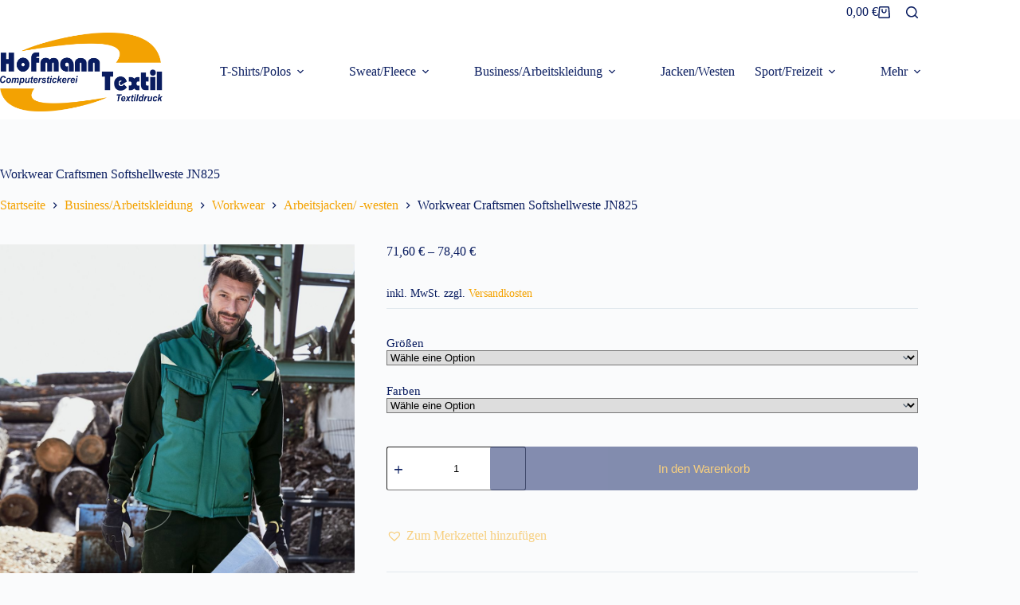

--- FILE ---
content_type: text/html; charset=UTF-8
request_url: https://shop.stick2000.de/produkt/workwear-craftsmen-softshellweste-jn825/
body_size: 30091
content:
<!doctype html>
<html lang="de">
<head>
	
	<meta charset="UTF-8">
	<meta name="viewport" content="width=device-width, initial-scale=1, maximum-scale=5, viewport-fit=cover">
	<link rel="profile" href="https://gmpg.org/xfn/11">

	<title>Workwear Craftsmen Softshellweste JN825 &#8211; Hofmann Textil e.K.</title>
<meta name='robots' content='max-image-preview:large' />
<link rel="alternate" type="application/rss+xml" title="Hofmann Textil e.K. &raquo; Feed" href="https://shop.stick2000.de/feed/" />
<link rel="alternate" type="application/rss+xml" title="Hofmann Textil e.K. &raquo; Kommentar-Feed" href="https://shop.stick2000.de/comments/feed/" />
<link rel="alternate" title="oEmbed (JSON)" type="application/json+oembed" href="https://shop.stick2000.de/wp-json/oembed/1.0/embed?url=https%3A%2F%2Fshop.stick2000.de%2Fprodukt%2Fworkwear-craftsmen-softshellweste-jn825%2F" />
<link rel="alternate" title="oEmbed (XML)" type="text/xml+oembed" href="https://shop.stick2000.de/wp-json/oembed/1.0/embed?url=https%3A%2F%2Fshop.stick2000.de%2Fprodukt%2Fworkwear-craftsmen-softshellweste-jn825%2F&#038;format=xml" />
		<!-- This site uses the Google Analytics by MonsterInsights plugin v9.11.1 - Using Analytics tracking - https://www.monsterinsights.com/ -->
		<!-- Note: MonsterInsights is not currently configured on this site. The site owner needs to authenticate with Google Analytics in the MonsterInsights settings panel. -->
					<!-- No tracking code set -->
				<!-- / Google Analytics by MonsterInsights -->
		<style id='wp-img-auto-sizes-contain-inline-css'>
img:is([sizes=auto i],[sizes^="auto," i]){contain-intrinsic-size:3000px 1500px}
/*# sourceURL=wp-img-auto-sizes-contain-inline-css */
</style>
<link rel='stylesheet' id='wp-block-library-css' href='https://shop.stick2000.de/wp-includes/css/dist/block-library/style.min.css?ver=6.9' media='all' />
<style id='fpf-template-selector-style-inline-css'>
.wp-block-fpf-template-selector{max-width:100%!important;width:100%}.wp-block-fpf-template-selector .form-row .input-text,.wp-block-fpf-template-selector .form-row select{background-color:#fff;border:1px solid rgba(32,7,7,.8);border-radius:4px;box-sizing:border-box;color:#000;display:block;font-family:inherit;font-size:.875rem;font-weight:400;height:auto;letter-spacing:normal;line-height:normal;margin:0;padding:.9rem 1.1rem;width:100%}.wp-block-fpf-template-selector .form-row label{display:block;line-height:2;margin-bottom:.7em}.wp-block-fpf-template-selector .form-row select{-webkit-appearance:none;-moz-appearance:none;appearance:none;background-image:url([data-uri]);background-position:calc(100% - 1.1rem) 50%;background-repeat:no-repeat;background-size:16px;cursor:pointer;padding-right:3em}

/*# sourceURL=https://shop.stick2000.de/wp-content/plugins/flexible-product-fields/build/fpf-template-selector/style-index.css */
</style>
<style id='global-styles-inline-css'>
:root{--wp--preset--aspect-ratio--square: 1;--wp--preset--aspect-ratio--4-3: 4/3;--wp--preset--aspect-ratio--3-4: 3/4;--wp--preset--aspect-ratio--3-2: 3/2;--wp--preset--aspect-ratio--2-3: 2/3;--wp--preset--aspect-ratio--16-9: 16/9;--wp--preset--aspect-ratio--9-16: 9/16;--wp--preset--color--black: #000000;--wp--preset--color--cyan-bluish-gray: #abb8c3;--wp--preset--color--white: #ffffff;--wp--preset--color--pale-pink: #f78da7;--wp--preset--color--vivid-red: #cf2e2e;--wp--preset--color--luminous-vivid-orange: #ff6900;--wp--preset--color--luminous-vivid-amber: #fcb900;--wp--preset--color--light-green-cyan: #7bdcb5;--wp--preset--color--vivid-green-cyan: #00d084;--wp--preset--color--pale-cyan-blue: #8ed1fc;--wp--preset--color--vivid-cyan-blue: #0693e3;--wp--preset--color--vivid-purple: #9b51e0;--wp--preset--color--palette-color-1: var(--theme-palette-color-1, #2872fa);--wp--preset--color--palette-color-2: var(--theme-palette-color-2, #1559ed);--wp--preset--color--palette-color-3: var(--theme-palette-color-3, #3A4F66);--wp--preset--color--palette-color-4: var(--theme-palette-color-4, #192a3d);--wp--preset--color--palette-color-5: var(--theme-palette-color-5, #e1e8ed);--wp--preset--color--palette-color-6: var(--theme-palette-color-6, #f2f5f7);--wp--preset--color--palette-color-7: var(--theme-palette-color-7, #FAFBFC);--wp--preset--color--palette-color-8: var(--theme-palette-color-8, #ffffff);--wp--preset--gradient--vivid-cyan-blue-to-vivid-purple: linear-gradient(135deg,rgb(6,147,227) 0%,rgb(155,81,224) 100%);--wp--preset--gradient--light-green-cyan-to-vivid-green-cyan: linear-gradient(135deg,rgb(122,220,180) 0%,rgb(0,208,130) 100%);--wp--preset--gradient--luminous-vivid-amber-to-luminous-vivid-orange: linear-gradient(135deg,rgb(252,185,0) 0%,rgb(255,105,0) 100%);--wp--preset--gradient--luminous-vivid-orange-to-vivid-red: linear-gradient(135deg,rgb(255,105,0) 0%,rgb(207,46,46) 100%);--wp--preset--gradient--very-light-gray-to-cyan-bluish-gray: linear-gradient(135deg,rgb(238,238,238) 0%,rgb(169,184,195) 100%);--wp--preset--gradient--cool-to-warm-spectrum: linear-gradient(135deg,rgb(74,234,220) 0%,rgb(151,120,209) 20%,rgb(207,42,186) 40%,rgb(238,44,130) 60%,rgb(251,105,98) 80%,rgb(254,248,76) 100%);--wp--preset--gradient--blush-light-purple: linear-gradient(135deg,rgb(255,206,236) 0%,rgb(152,150,240) 100%);--wp--preset--gradient--blush-bordeaux: linear-gradient(135deg,rgb(254,205,165) 0%,rgb(254,45,45) 50%,rgb(107,0,62) 100%);--wp--preset--gradient--luminous-dusk: linear-gradient(135deg,rgb(255,203,112) 0%,rgb(199,81,192) 50%,rgb(65,88,208) 100%);--wp--preset--gradient--pale-ocean: linear-gradient(135deg,rgb(255,245,203) 0%,rgb(182,227,212) 50%,rgb(51,167,181) 100%);--wp--preset--gradient--electric-grass: linear-gradient(135deg,rgb(202,248,128) 0%,rgb(113,206,126) 100%);--wp--preset--gradient--midnight: linear-gradient(135deg,rgb(2,3,129) 0%,rgb(40,116,252) 100%);--wp--preset--gradient--juicy-peach: linear-gradient(to right, #ffecd2 0%, #fcb69f 100%);--wp--preset--gradient--young-passion: linear-gradient(to right, #ff8177 0%, #ff867a 0%, #ff8c7f 21%, #f99185 52%, #cf556c 78%, #b12a5b 100%);--wp--preset--gradient--true-sunset: linear-gradient(to right, #fa709a 0%, #fee140 100%);--wp--preset--gradient--morpheus-den: linear-gradient(to top, #30cfd0 0%, #330867 100%);--wp--preset--gradient--plum-plate: linear-gradient(135deg, #667eea 0%, #764ba2 100%);--wp--preset--gradient--aqua-splash: linear-gradient(15deg, #13547a 0%, #80d0c7 100%);--wp--preset--gradient--love-kiss: linear-gradient(to top, #ff0844 0%, #ffb199 100%);--wp--preset--gradient--new-retrowave: linear-gradient(to top, #3b41c5 0%, #a981bb 49%, #ffc8a9 100%);--wp--preset--gradient--plum-bath: linear-gradient(to top, #cc208e 0%, #6713d2 100%);--wp--preset--gradient--high-flight: linear-gradient(to right, #0acffe 0%, #495aff 100%);--wp--preset--gradient--teen-party: linear-gradient(-225deg, #FF057C 0%, #8D0B93 50%, #321575 100%);--wp--preset--gradient--fabled-sunset: linear-gradient(-225deg, #231557 0%, #44107A 29%, #FF1361 67%, #FFF800 100%);--wp--preset--gradient--arielle-smile: radial-gradient(circle 248px at center, #16d9e3 0%, #30c7ec 47%, #46aef7 100%);--wp--preset--gradient--itmeo-branding: linear-gradient(180deg, #2af598 0%, #009efd 100%);--wp--preset--gradient--deep-blue: linear-gradient(to right, #6a11cb 0%, #2575fc 100%);--wp--preset--gradient--strong-bliss: linear-gradient(to right, #f78ca0 0%, #f9748f 19%, #fd868c 60%, #fe9a8b 100%);--wp--preset--gradient--sweet-period: linear-gradient(to top, #3f51b1 0%, #5a55ae 13%, #7b5fac 25%, #8f6aae 38%, #a86aa4 50%, #cc6b8e 62%, #f18271 75%, #f3a469 87%, #f7c978 100%);--wp--preset--gradient--purple-division: linear-gradient(to top, #7028e4 0%, #e5b2ca 100%);--wp--preset--gradient--cold-evening: linear-gradient(to top, #0c3483 0%, #a2b6df 100%, #6b8cce 100%, #a2b6df 100%);--wp--preset--gradient--mountain-rock: linear-gradient(to right, #868f96 0%, #596164 100%);--wp--preset--gradient--desert-hump: linear-gradient(to top, #c79081 0%, #dfa579 100%);--wp--preset--gradient--ethernal-constance: linear-gradient(to top, #09203f 0%, #537895 100%);--wp--preset--gradient--happy-memories: linear-gradient(-60deg, #ff5858 0%, #f09819 100%);--wp--preset--gradient--grown-early: linear-gradient(to top, #0ba360 0%, #3cba92 100%);--wp--preset--gradient--morning-salad: linear-gradient(-225deg, #B7F8DB 0%, #50A7C2 100%);--wp--preset--gradient--night-call: linear-gradient(-225deg, #AC32E4 0%, #7918F2 48%, #4801FF 100%);--wp--preset--gradient--mind-crawl: linear-gradient(-225deg, #473B7B 0%, #3584A7 51%, #30D2BE 100%);--wp--preset--gradient--angel-care: linear-gradient(-225deg, #FFE29F 0%, #FFA99F 48%, #FF719A 100%);--wp--preset--gradient--juicy-cake: linear-gradient(to top, #e14fad 0%, #f9d423 100%);--wp--preset--gradient--rich-metal: linear-gradient(to right, #d7d2cc 0%, #304352 100%);--wp--preset--gradient--mole-hall: linear-gradient(-20deg, #616161 0%, #9bc5c3 100%);--wp--preset--gradient--cloudy-knoxville: linear-gradient(120deg, #fdfbfb 0%, #ebedee 100%);--wp--preset--gradient--soft-grass: linear-gradient(to top, #c1dfc4 0%, #deecdd 100%);--wp--preset--gradient--saint-petersburg: linear-gradient(135deg, #f5f7fa 0%, #c3cfe2 100%);--wp--preset--gradient--everlasting-sky: linear-gradient(135deg, #fdfcfb 0%, #e2d1c3 100%);--wp--preset--gradient--kind-steel: linear-gradient(-20deg, #e9defa 0%, #fbfcdb 100%);--wp--preset--gradient--over-sun: linear-gradient(60deg, #abecd6 0%, #fbed96 100%);--wp--preset--gradient--premium-white: linear-gradient(to top, #d5d4d0 0%, #d5d4d0 1%, #eeeeec 31%, #efeeec 75%, #e9e9e7 100%);--wp--preset--gradient--clean-mirror: linear-gradient(45deg, #93a5cf 0%, #e4efe9 100%);--wp--preset--gradient--wild-apple: linear-gradient(to top, #d299c2 0%, #fef9d7 100%);--wp--preset--gradient--snow-again: linear-gradient(to top, #e6e9f0 0%, #eef1f5 100%);--wp--preset--gradient--confident-cloud: linear-gradient(to top, #dad4ec 0%, #dad4ec 1%, #f3e7e9 100%);--wp--preset--gradient--glass-water: linear-gradient(to top, #dfe9f3 0%, white 100%);--wp--preset--gradient--perfect-white: linear-gradient(-225deg, #E3FDF5 0%, #FFE6FA 100%);--wp--preset--font-size--small: 13px;--wp--preset--font-size--medium: 20px;--wp--preset--font-size--large: clamp(22px, 1.375rem + ((1vw - 3.2px) * 0.625), 30px);--wp--preset--font-size--x-large: clamp(30px, 1.875rem + ((1vw - 3.2px) * 1.563), 50px);--wp--preset--font-size--xx-large: clamp(45px, 2.813rem + ((1vw - 3.2px) * 2.734), 80px);--wp--preset--spacing--20: 0.44rem;--wp--preset--spacing--30: 0.67rem;--wp--preset--spacing--40: 1rem;--wp--preset--spacing--50: 1.5rem;--wp--preset--spacing--60: 2.25rem;--wp--preset--spacing--70: 3.38rem;--wp--preset--spacing--80: 5.06rem;--wp--preset--shadow--natural: 6px 6px 9px rgba(0, 0, 0, 0.2);--wp--preset--shadow--deep: 12px 12px 50px rgba(0, 0, 0, 0.4);--wp--preset--shadow--sharp: 6px 6px 0px rgba(0, 0, 0, 0.2);--wp--preset--shadow--outlined: 6px 6px 0px -3px rgb(255, 255, 255), 6px 6px rgb(0, 0, 0);--wp--preset--shadow--crisp: 6px 6px 0px rgb(0, 0, 0);}:root { --wp--style--global--content-size: var(--theme-block-max-width);--wp--style--global--wide-size: var(--theme-block-wide-max-width); }:where(body) { margin: 0; }.wp-site-blocks > .alignleft { float: left; margin-right: 2em; }.wp-site-blocks > .alignright { float: right; margin-left: 2em; }.wp-site-blocks > .aligncenter { justify-content: center; margin-left: auto; margin-right: auto; }:where(.wp-site-blocks) > * { margin-block-start: var(--theme-content-spacing); margin-block-end: 0; }:where(.wp-site-blocks) > :first-child { margin-block-start: 0; }:where(.wp-site-blocks) > :last-child { margin-block-end: 0; }:root { --wp--style--block-gap: var(--theme-content-spacing); }:root :where(.is-layout-flow) > :first-child{margin-block-start: 0;}:root :where(.is-layout-flow) > :last-child{margin-block-end: 0;}:root :where(.is-layout-flow) > *{margin-block-start: var(--theme-content-spacing);margin-block-end: 0;}:root :where(.is-layout-constrained) > :first-child{margin-block-start: 0;}:root :where(.is-layout-constrained) > :last-child{margin-block-end: 0;}:root :where(.is-layout-constrained) > *{margin-block-start: var(--theme-content-spacing);margin-block-end: 0;}:root :where(.is-layout-flex){gap: var(--theme-content-spacing);}:root :where(.is-layout-grid){gap: var(--theme-content-spacing);}.is-layout-flow > .alignleft{float: left;margin-inline-start: 0;margin-inline-end: 2em;}.is-layout-flow > .alignright{float: right;margin-inline-start: 2em;margin-inline-end: 0;}.is-layout-flow > .aligncenter{margin-left: auto !important;margin-right: auto !important;}.is-layout-constrained > .alignleft{float: left;margin-inline-start: 0;margin-inline-end: 2em;}.is-layout-constrained > .alignright{float: right;margin-inline-start: 2em;margin-inline-end: 0;}.is-layout-constrained > .aligncenter{margin-left: auto !important;margin-right: auto !important;}.is-layout-constrained > :where(:not(.alignleft):not(.alignright):not(.alignfull)){max-width: var(--wp--style--global--content-size);margin-left: auto !important;margin-right: auto !important;}.is-layout-constrained > .alignwide{max-width: var(--wp--style--global--wide-size);}body .is-layout-flex{display: flex;}.is-layout-flex{flex-wrap: wrap;align-items: center;}.is-layout-flex > :is(*, div){margin: 0;}body .is-layout-grid{display: grid;}.is-layout-grid > :is(*, div){margin: 0;}body{padding-top: 0px;padding-right: 0px;padding-bottom: 0px;padding-left: 0px;}:root :where(.wp-element-button, .wp-block-button__link){font-style: inherit;font-weight: inherit;letter-spacing: inherit;text-transform: inherit;}.has-black-color{color: var(--wp--preset--color--black) !important;}.has-cyan-bluish-gray-color{color: var(--wp--preset--color--cyan-bluish-gray) !important;}.has-white-color{color: var(--wp--preset--color--white) !important;}.has-pale-pink-color{color: var(--wp--preset--color--pale-pink) !important;}.has-vivid-red-color{color: var(--wp--preset--color--vivid-red) !important;}.has-luminous-vivid-orange-color{color: var(--wp--preset--color--luminous-vivid-orange) !important;}.has-luminous-vivid-amber-color{color: var(--wp--preset--color--luminous-vivid-amber) !important;}.has-light-green-cyan-color{color: var(--wp--preset--color--light-green-cyan) !important;}.has-vivid-green-cyan-color{color: var(--wp--preset--color--vivid-green-cyan) !important;}.has-pale-cyan-blue-color{color: var(--wp--preset--color--pale-cyan-blue) !important;}.has-vivid-cyan-blue-color{color: var(--wp--preset--color--vivid-cyan-blue) !important;}.has-vivid-purple-color{color: var(--wp--preset--color--vivid-purple) !important;}.has-palette-color-1-color{color: var(--wp--preset--color--palette-color-1) !important;}.has-palette-color-2-color{color: var(--wp--preset--color--palette-color-2) !important;}.has-palette-color-3-color{color: var(--wp--preset--color--palette-color-3) !important;}.has-palette-color-4-color{color: var(--wp--preset--color--palette-color-4) !important;}.has-palette-color-5-color{color: var(--wp--preset--color--palette-color-5) !important;}.has-palette-color-6-color{color: var(--wp--preset--color--palette-color-6) !important;}.has-palette-color-7-color{color: var(--wp--preset--color--palette-color-7) !important;}.has-palette-color-8-color{color: var(--wp--preset--color--palette-color-8) !important;}.has-black-background-color{background-color: var(--wp--preset--color--black) !important;}.has-cyan-bluish-gray-background-color{background-color: var(--wp--preset--color--cyan-bluish-gray) !important;}.has-white-background-color{background-color: var(--wp--preset--color--white) !important;}.has-pale-pink-background-color{background-color: var(--wp--preset--color--pale-pink) !important;}.has-vivid-red-background-color{background-color: var(--wp--preset--color--vivid-red) !important;}.has-luminous-vivid-orange-background-color{background-color: var(--wp--preset--color--luminous-vivid-orange) !important;}.has-luminous-vivid-amber-background-color{background-color: var(--wp--preset--color--luminous-vivid-amber) !important;}.has-light-green-cyan-background-color{background-color: var(--wp--preset--color--light-green-cyan) !important;}.has-vivid-green-cyan-background-color{background-color: var(--wp--preset--color--vivid-green-cyan) !important;}.has-pale-cyan-blue-background-color{background-color: var(--wp--preset--color--pale-cyan-blue) !important;}.has-vivid-cyan-blue-background-color{background-color: var(--wp--preset--color--vivid-cyan-blue) !important;}.has-vivid-purple-background-color{background-color: var(--wp--preset--color--vivid-purple) !important;}.has-palette-color-1-background-color{background-color: var(--wp--preset--color--palette-color-1) !important;}.has-palette-color-2-background-color{background-color: var(--wp--preset--color--palette-color-2) !important;}.has-palette-color-3-background-color{background-color: var(--wp--preset--color--palette-color-3) !important;}.has-palette-color-4-background-color{background-color: var(--wp--preset--color--palette-color-4) !important;}.has-palette-color-5-background-color{background-color: var(--wp--preset--color--palette-color-5) !important;}.has-palette-color-6-background-color{background-color: var(--wp--preset--color--palette-color-6) !important;}.has-palette-color-7-background-color{background-color: var(--wp--preset--color--palette-color-7) !important;}.has-palette-color-8-background-color{background-color: var(--wp--preset--color--palette-color-8) !important;}.has-black-border-color{border-color: var(--wp--preset--color--black) !important;}.has-cyan-bluish-gray-border-color{border-color: var(--wp--preset--color--cyan-bluish-gray) !important;}.has-white-border-color{border-color: var(--wp--preset--color--white) !important;}.has-pale-pink-border-color{border-color: var(--wp--preset--color--pale-pink) !important;}.has-vivid-red-border-color{border-color: var(--wp--preset--color--vivid-red) !important;}.has-luminous-vivid-orange-border-color{border-color: var(--wp--preset--color--luminous-vivid-orange) !important;}.has-luminous-vivid-amber-border-color{border-color: var(--wp--preset--color--luminous-vivid-amber) !important;}.has-light-green-cyan-border-color{border-color: var(--wp--preset--color--light-green-cyan) !important;}.has-vivid-green-cyan-border-color{border-color: var(--wp--preset--color--vivid-green-cyan) !important;}.has-pale-cyan-blue-border-color{border-color: var(--wp--preset--color--pale-cyan-blue) !important;}.has-vivid-cyan-blue-border-color{border-color: var(--wp--preset--color--vivid-cyan-blue) !important;}.has-vivid-purple-border-color{border-color: var(--wp--preset--color--vivid-purple) !important;}.has-palette-color-1-border-color{border-color: var(--wp--preset--color--palette-color-1) !important;}.has-palette-color-2-border-color{border-color: var(--wp--preset--color--palette-color-2) !important;}.has-palette-color-3-border-color{border-color: var(--wp--preset--color--palette-color-3) !important;}.has-palette-color-4-border-color{border-color: var(--wp--preset--color--palette-color-4) !important;}.has-palette-color-5-border-color{border-color: var(--wp--preset--color--palette-color-5) !important;}.has-palette-color-6-border-color{border-color: var(--wp--preset--color--palette-color-6) !important;}.has-palette-color-7-border-color{border-color: var(--wp--preset--color--palette-color-7) !important;}.has-palette-color-8-border-color{border-color: var(--wp--preset--color--palette-color-8) !important;}.has-vivid-cyan-blue-to-vivid-purple-gradient-background{background: var(--wp--preset--gradient--vivid-cyan-blue-to-vivid-purple) !important;}.has-light-green-cyan-to-vivid-green-cyan-gradient-background{background: var(--wp--preset--gradient--light-green-cyan-to-vivid-green-cyan) !important;}.has-luminous-vivid-amber-to-luminous-vivid-orange-gradient-background{background: var(--wp--preset--gradient--luminous-vivid-amber-to-luminous-vivid-orange) !important;}.has-luminous-vivid-orange-to-vivid-red-gradient-background{background: var(--wp--preset--gradient--luminous-vivid-orange-to-vivid-red) !important;}.has-very-light-gray-to-cyan-bluish-gray-gradient-background{background: var(--wp--preset--gradient--very-light-gray-to-cyan-bluish-gray) !important;}.has-cool-to-warm-spectrum-gradient-background{background: var(--wp--preset--gradient--cool-to-warm-spectrum) !important;}.has-blush-light-purple-gradient-background{background: var(--wp--preset--gradient--blush-light-purple) !important;}.has-blush-bordeaux-gradient-background{background: var(--wp--preset--gradient--blush-bordeaux) !important;}.has-luminous-dusk-gradient-background{background: var(--wp--preset--gradient--luminous-dusk) !important;}.has-pale-ocean-gradient-background{background: var(--wp--preset--gradient--pale-ocean) !important;}.has-electric-grass-gradient-background{background: var(--wp--preset--gradient--electric-grass) !important;}.has-midnight-gradient-background{background: var(--wp--preset--gradient--midnight) !important;}.has-juicy-peach-gradient-background{background: var(--wp--preset--gradient--juicy-peach) !important;}.has-young-passion-gradient-background{background: var(--wp--preset--gradient--young-passion) !important;}.has-true-sunset-gradient-background{background: var(--wp--preset--gradient--true-sunset) !important;}.has-morpheus-den-gradient-background{background: var(--wp--preset--gradient--morpheus-den) !important;}.has-plum-plate-gradient-background{background: var(--wp--preset--gradient--plum-plate) !important;}.has-aqua-splash-gradient-background{background: var(--wp--preset--gradient--aqua-splash) !important;}.has-love-kiss-gradient-background{background: var(--wp--preset--gradient--love-kiss) !important;}.has-new-retrowave-gradient-background{background: var(--wp--preset--gradient--new-retrowave) !important;}.has-plum-bath-gradient-background{background: var(--wp--preset--gradient--plum-bath) !important;}.has-high-flight-gradient-background{background: var(--wp--preset--gradient--high-flight) !important;}.has-teen-party-gradient-background{background: var(--wp--preset--gradient--teen-party) !important;}.has-fabled-sunset-gradient-background{background: var(--wp--preset--gradient--fabled-sunset) !important;}.has-arielle-smile-gradient-background{background: var(--wp--preset--gradient--arielle-smile) !important;}.has-itmeo-branding-gradient-background{background: var(--wp--preset--gradient--itmeo-branding) !important;}.has-deep-blue-gradient-background{background: var(--wp--preset--gradient--deep-blue) !important;}.has-strong-bliss-gradient-background{background: var(--wp--preset--gradient--strong-bliss) !important;}.has-sweet-period-gradient-background{background: var(--wp--preset--gradient--sweet-period) !important;}.has-purple-division-gradient-background{background: var(--wp--preset--gradient--purple-division) !important;}.has-cold-evening-gradient-background{background: var(--wp--preset--gradient--cold-evening) !important;}.has-mountain-rock-gradient-background{background: var(--wp--preset--gradient--mountain-rock) !important;}.has-desert-hump-gradient-background{background: var(--wp--preset--gradient--desert-hump) !important;}.has-ethernal-constance-gradient-background{background: var(--wp--preset--gradient--ethernal-constance) !important;}.has-happy-memories-gradient-background{background: var(--wp--preset--gradient--happy-memories) !important;}.has-grown-early-gradient-background{background: var(--wp--preset--gradient--grown-early) !important;}.has-morning-salad-gradient-background{background: var(--wp--preset--gradient--morning-salad) !important;}.has-night-call-gradient-background{background: var(--wp--preset--gradient--night-call) !important;}.has-mind-crawl-gradient-background{background: var(--wp--preset--gradient--mind-crawl) !important;}.has-angel-care-gradient-background{background: var(--wp--preset--gradient--angel-care) !important;}.has-juicy-cake-gradient-background{background: var(--wp--preset--gradient--juicy-cake) !important;}.has-rich-metal-gradient-background{background: var(--wp--preset--gradient--rich-metal) !important;}.has-mole-hall-gradient-background{background: var(--wp--preset--gradient--mole-hall) !important;}.has-cloudy-knoxville-gradient-background{background: var(--wp--preset--gradient--cloudy-knoxville) !important;}.has-soft-grass-gradient-background{background: var(--wp--preset--gradient--soft-grass) !important;}.has-saint-petersburg-gradient-background{background: var(--wp--preset--gradient--saint-petersburg) !important;}.has-everlasting-sky-gradient-background{background: var(--wp--preset--gradient--everlasting-sky) !important;}.has-kind-steel-gradient-background{background: var(--wp--preset--gradient--kind-steel) !important;}.has-over-sun-gradient-background{background: var(--wp--preset--gradient--over-sun) !important;}.has-premium-white-gradient-background{background: var(--wp--preset--gradient--premium-white) !important;}.has-clean-mirror-gradient-background{background: var(--wp--preset--gradient--clean-mirror) !important;}.has-wild-apple-gradient-background{background: var(--wp--preset--gradient--wild-apple) !important;}.has-snow-again-gradient-background{background: var(--wp--preset--gradient--snow-again) !important;}.has-confident-cloud-gradient-background{background: var(--wp--preset--gradient--confident-cloud) !important;}.has-glass-water-gradient-background{background: var(--wp--preset--gradient--glass-water) !important;}.has-perfect-white-gradient-background{background: var(--wp--preset--gradient--perfect-white) !important;}.has-small-font-size{font-size: var(--wp--preset--font-size--small) !important;}.has-medium-font-size{font-size: var(--wp--preset--font-size--medium) !important;}.has-large-font-size{font-size: var(--wp--preset--font-size--large) !important;}.has-x-large-font-size{font-size: var(--wp--preset--font-size--x-large) !important;}.has-xx-large-font-size{font-size: var(--wp--preset--font-size--xx-large) !important;}
:root :where(.wp-block-pullquote){font-size: clamp(0.984em, 0.984rem + ((1vw - 0.2em) * 0.645), 1.5em);line-height: 1.6;}
/*# sourceURL=global-styles-inline-css */
</style>
<link rel='stylesheet' id='contact-form-7-css' href='https://shop.stick2000.de/wp-content/plugins/contact-form-7/includes/css/styles.css?ver=6.1.4' media='all' />
<style id='contact-form-7-inline-css'>
.wpcf7 .wpcf7-recaptcha iframe {margin-bottom: 0;}.wpcf7 .wpcf7-recaptcha[data-align="center"] > div {margin: 0 auto;}.wpcf7 .wpcf7-recaptcha[data-align="right"] > div {margin: 0 0 0 auto;}
/*# sourceURL=contact-form-7-inline-css */
</style>
<link rel='stylesheet' id='advanced-flat-rate-shipping-for-woocommerce-css' href='https://shop.stick2000.de/wp-content/plugins/woo-extra-flat-rate/public/css/advanced-flat-rate-shipping-for-woocommerce-public.css?ver=v4.4.3' media='all' />
<link rel='stylesheet' id='font-awesome-min-css' href='https://shop.stick2000.de/wp-content/plugins/woo-extra-flat-rate/public/css/font-awesome.min.css?ver=v4.4.3' media='all' />
<style id='woocommerce-inline-inline-css'>
.woocommerce form .form-row .required { visibility: visible; }
/*# sourceURL=woocommerce-inline-inline-css */
</style>
<link rel='stylesheet' id='fpf_front-css' href='https://shop.stick2000.de/wp-content/plugins/flexible-product-fields/assets/css/front.min.css?ver=2.12.2.70' media='all' />
<link rel='stylesheet' id='fpf_new_front-css' href='https://shop.stick2000.de/wp-content/plugins/flexible-product-fields/assets/css/new-front.css?ver=2.12.2.70' media='all' />
<link rel='stylesheet' id='brands-styles-css' href='https://shop.stick2000.de/wp-content/plugins/woocommerce/assets/css/brands.css?ver=10.3.7' media='all' />
<link rel='preload' as='font' type='font/woff2' crossorigin='anonymous' id='tinvwl-webfont-font-css' href='https://shop.stick2000.de/wp-content/plugins/ti-woocommerce-wishlist/assets/fonts/tinvwl-webfont.woff2?ver=xu2uyi' media='all' />
<link rel='stylesheet' id='tinvwl-webfont-css' href='https://shop.stick2000.de/wp-content/plugins/ti-woocommerce-wishlist/assets/css/webfont.min.css?ver=2.11.1' media='all' />
<link rel='stylesheet' id='tinvwl-css' href='https://shop.stick2000.de/wp-content/plugins/ti-woocommerce-wishlist/assets/css/public.min.css?ver=2.11.1' media='all' />
<link rel='stylesheet' id='ct-main-styles-css' href='https://shop.stick2000.de/wp-content/themes/blocksy/static/bundle/main.min.css?ver=2.1.7' media='all' />
<link rel='stylesheet' id='ct-woocommerce-styles-css' href='https://shop.stick2000.de/wp-content/themes/blocksy/static/bundle/woocommerce.min.css?ver=2.1.7' media='all' />
<link rel='stylesheet' id='ct-page-title-styles-css' href='https://shop.stick2000.de/wp-content/themes/blocksy/static/bundle/page-title.min.css?ver=2.1.7' media='all' />
<link rel='stylesheet' id='ct-elementor-styles-css' href='https://shop.stick2000.de/wp-content/themes/blocksy/static/bundle/elementor-frontend.min.css?ver=2.1.7' media='all' />
<link rel='stylesheet' id='ct-elementor-woocommerce-styles-css' href='https://shop.stick2000.de/wp-content/themes/blocksy/static/bundle/elementor-woocommerce-frontend.min.css?ver=2.1.7' media='all' />
<link rel='stylesheet' id='ct-flexy-styles-css' href='https://shop.stick2000.de/wp-content/themes/blocksy/static/bundle/flexy.min.css?ver=2.1.7' media='all' />
<link rel='stylesheet' id='ct-cf-7-styles-css' href='https://shop.stick2000.de/wp-content/themes/blocksy/static/bundle/cf-7.min.css?ver=2.1.7' media='all' />
<link rel='stylesheet' id='woocommerce-gzd-layout-css' href='https://shop.stick2000.de/wp-content/plugins/woocommerce-germanized/build/static/layout-styles.css?ver=3.20.5' media='all' />
<style id='woocommerce-gzd-layout-inline-css'>
.woocommerce-checkout .shop_table { background-color: #eeeeee; } .product p.deposit-packaging-type { font-size: 1.25em !important; } p.woocommerce-shipping-destination { display: none; }
                .wc-gzd-nutri-score-value-a {
                    background: url(https://shop.stick2000.de/wp-content/plugins/woocommerce-germanized/assets/images/nutri-score-a.svg) no-repeat;
                }
                .wc-gzd-nutri-score-value-b {
                    background: url(https://shop.stick2000.de/wp-content/plugins/woocommerce-germanized/assets/images/nutri-score-b.svg) no-repeat;
                }
                .wc-gzd-nutri-score-value-c {
                    background: url(https://shop.stick2000.de/wp-content/plugins/woocommerce-germanized/assets/images/nutri-score-c.svg) no-repeat;
                }
                .wc-gzd-nutri-score-value-d {
                    background: url(https://shop.stick2000.de/wp-content/plugins/woocommerce-germanized/assets/images/nutri-score-d.svg) no-repeat;
                }
                .wc-gzd-nutri-score-value-e {
                    background: url(https://shop.stick2000.de/wp-content/plugins/woocommerce-germanized/assets/images/nutri-score-e.svg) no-repeat;
                }
            
/*# sourceURL=woocommerce-gzd-layout-inline-css */
</style>
<script src="https://shop.stick2000.de/wp-includes/js/jquery/jquery.min.js?ver=3.7.1" id="jquery-core-js"></script>
<script src="https://shop.stick2000.de/wp-includes/js/jquery/jquery-migrate.min.js?ver=3.4.1" id="jquery-migrate-js"></script>
<script src="https://shop.stick2000.de/wp-content/plugins/woo-extra-flat-rate/public/js/advanced-flat-rate-shipping-for-woocommerce-public.js?ver=v4.4.3" id="advanced-flat-rate-shipping-for-woocommerce-js"></script>
<script src="https://shop.stick2000.de/wp-content/plugins/woocommerce/assets/js/jquery-blockui/jquery.blockUI.min.js?ver=2.7.0-wc.10.3.7" id="wc-jquery-blockui-js" data-wp-strategy="defer"></script>
<script id="wc-add-to-cart-js-extra">
var wc_add_to_cart_params = {"ajax_url":"/wp-admin/admin-ajax.php","wc_ajax_url":"/?wc-ajax=%%endpoint%%","i18n_view_cart":"Warenkorb anzeigen","cart_url":"https://shop.stick2000.de/warenkorb/","is_cart":"","cart_redirect_after_add":"no"};
//# sourceURL=wc-add-to-cart-js-extra
</script>
<script src="https://shop.stick2000.de/wp-content/plugins/woocommerce/assets/js/frontend/add-to-cart.min.js?ver=10.3.7" id="wc-add-to-cart-js" defer data-wp-strategy="defer"></script>
<script src="https://shop.stick2000.de/wp-content/plugins/woocommerce/assets/js/zoom/jquery.zoom.min.js?ver=1.7.21-wc.10.3.7" id="wc-zoom-js" defer data-wp-strategy="defer"></script>
<script id="wc-single-product-js-extra">
var wc_single_product_params = {"i18n_required_rating_text":"Bitte w\u00e4hle eine Bewertung","i18n_rating_options":["1 von 5\u00a0Sternen","2 von 5\u00a0Sternen","3 von 5\u00a0Sternen","4 von 5\u00a0Sternen","5 von 5\u00a0Sternen"],"i18n_product_gallery_trigger_text":"Bildergalerie im Vollbildmodus anzeigen","review_rating_required":"yes","flexslider":{"rtl":false,"animation":"slide","smoothHeight":true,"directionNav":false,"controlNav":"thumbnails","slideshow":false,"animationSpeed":500,"animationLoop":false,"allowOneSlide":false},"zoom_enabled":"1","zoom_options":[],"photoswipe_enabled":"","photoswipe_options":{"shareEl":false,"closeOnScroll":false,"history":false,"hideAnimationDuration":0,"showAnimationDuration":0},"flexslider_enabled":""};
//# sourceURL=wc-single-product-js-extra
</script>
<script src="https://shop.stick2000.de/wp-content/plugins/woocommerce/assets/js/frontend/single-product.min.js?ver=10.3.7" id="wc-single-product-js" defer data-wp-strategy="defer"></script>
<script src="https://shop.stick2000.de/wp-content/plugins/woocommerce/assets/js/js-cookie/js.cookie.min.js?ver=2.1.4-wc.10.3.7" id="wc-js-cookie-js" data-wp-strategy="defer"></script>
<script id="woocommerce-js-extra">
var woocommerce_params = {"ajax_url":"/wp-admin/admin-ajax.php","wc_ajax_url":"/?wc-ajax=%%endpoint%%","i18n_password_show":"Passwort anzeigen","i18n_password_hide":"Passwort ausblenden"};
//# sourceURL=woocommerce-js-extra
</script>
<script src="https://shop.stick2000.de/wp-content/plugins/woocommerce/assets/js/frontend/woocommerce.min.js?ver=10.3.7" id="woocommerce-js" defer data-wp-strategy="defer"></script>
<script id="fpf_product-js-extra">
var fpf_product = {"total":"Gesamt","currency_format_num_decimals":"2","currency_format_symbol":"\u20ac","currency_format_decimal_sep":",","currency_format_thousand_sep":".","currency_format":"%v\u00a0%s","fields_rules":[],"fpf_fields":[],"fpf_product_price":"71.6"};
//# sourceURL=fpf_product-js-extra
</script>
<script src="https://shop.stick2000.de/wp-content/plugins/flexible-product-fields/assets/js/fpf_product.min.js?ver=2.12.2.70" id="fpf_product-js"></script>
<script id="wc-gzd-unit-price-observer-queue-js-extra">
var wc_gzd_unit_price_observer_queue_params = {"ajax_url":"/wp-admin/admin-ajax.php","wc_ajax_url":"/?wc-ajax=%%endpoint%%","refresh_unit_price_nonce":"605f17cf35"};
//# sourceURL=wc-gzd-unit-price-observer-queue-js-extra
</script>
<script src="https://shop.stick2000.de/wp-content/plugins/woocommerce-germanized/build/static/unit-price-observer-queue.js?ver=3.20.5" id="wc-gzd-unit-price-observer-queue-js" defer data-wp-strategy="defer"></script>
<script src="https://shop.stick2000.de/wp-content/plugins/woocommerce/assets/js/accounting/accounting.min.js?ver=0.4.2" id="wc-accounting-js"></script>
<script id="wc-gzd-unit-price-observer-js-extra">
var wc_gzd_unit_price_observer_params = {"wrapper":".product","price_selector":{"p.price":{"is_total_price":false,"is_primary_selector":true,"quantity_selector":""}},"replace_price":"1","product_id":"41771","price_decimal_sep":",","price_thousand_sep":".","qty_selector":"input.quantity, input.qty","refresh_on_load":""};
//# sourceURL=wc-gzd-unit-price-observer-js-extra
</script>
<script src="https://shop.stick2000.de/wp-content/plugins/woocommerce-germanized/build/static/unit-price-observer.js?ver=3.20.5" id="wc-gzd-unit-price-observer-js" defer data-wp-strategy="defer"></script>
<link rel="https://api.w.org/" href="https://shop.stick2000.de/wp-json/" /><link rel="alternate" title="JSON" type="application/json" href="https://shop.stick2000.de/wp-json/wp/v2/product/41771" /><link rel="EditURI" type="application/rsd+xml" title="RSD" href="https://shop.stick2000.de/xmlrpc.php?rsd" />
<meta name="generator" content="WordPress 6.9" />
<meta name="generator" content="WooCommerce 10.3.7" />
<link rel="canonical" href="https://shop.stick2000.de/produkt/workwear-craftsmen-softshellweste-jn825/" />
<link rel='shortlink' href='https://shop.stick2000.de/?p=41771' />
<noscript><link rel='stylesheet' href='https://shop.stick2000.de/wp-content/themes/blocksy/static/bundle/no-scripts.min.css' type='text/css'></noscript>
<style id="ct-main-styles-inline-css">[data-header*="type-1"] [data-id="cart"] .ct-cart-item {--theme-icon-color:#0A1D60;--theme-icon-hover-color:#F4A302;--theme-cart-badge-background:#0A1D60;--theme-link-initial-color:#0A1D60;--theme-link-hover-color:#F4A302;} [data-header*="type-1"] [data-id="cart"] .ct-label {--theme-font-weight:600;--theme-text-transform:uppercase;--theme-font-size:12px;} [data-header*="type-1"] [data-id="cart"] .ct-cart-content {--dropdownTopOffset:15px;--theme-text-color:#ffffff;--theme-link-initial-color:#0A1D60;--theme-link-hover-color:#F4A302;--mini-cart-background-color:#29333C;} [data-header*="type-1"] [data-id="cart"] .ct-cart-content .total {--theme-text-color:#ffffff;}#woo-cart-panel {--side-panel-width:500px;--theme-box-shadow:0px 0px 70px rgba(0, 0, 0, 0.35);background-color:rgba(18, 21, 25, 0.6);}#woo-cart-panel .cart_list {--theme-link-initial-color:var(--theme-headings-color);}#woo-cart-panel .ct-panel-inner {background-color:var(--theme-palette-color-8);}#woo-cart-panel .ct-toggle-close {--theme-icon-color:rgba(0, 0, 0, 0.5);}#woo-cart-panel .ct-toggle-close:hover {--theme-icon-color:rgba(0, 0, 0, 0.8);} [data-header*="type-1"] .ct-header [data-id="logo"] .site-logo-container {--logo-max-height:99px;} [data-header*="type-1"] .ct-header [data-id="logo"] .site-title {--theme-font-weight:700;--theme-font-size:25px;--theme-line-height:1.5;--theme-link-initial-color:var(--theme-palette-color-4);} [data-header*="type-1"] .ct-header [data-id="menu"] > ul > li > a {--menu-item-height:100%;--theme-font-weight:700;--theme-text-transform:uppercase;--theme-font-size:12px;--theme-line-height:1.3;--theme-link-initial-color:#0A1D60;--theme-link-hover-color:#F4A302;} [data-header*="type-1"] .ct-header [data-id="menu"] {--menu-indicator-hover-color:#F4A302;} [data-header*="type-1"] .ct-header [data-id="menu"] .sub-menu .ct-menu-link {--theme-link-initial-color:var(--theme-palette-color-8);--theme-link-hover-color:#F4A302;--theme-font-weight:500;--theme-font-size:12px;} [data-header*="type-1"] .ct-header [data-id="menu"] .sub-menu {--dropdown-background-color:#0A1D60;--dropdown-divider:1px dashed rgba(255, 255, 255, 0.1);--theme-box-shadow:0px 10px 20px rgba(41, 51, 61, 0.1);--theme-border-radius:0px 0px 2px 2px;} [data-header*="type-1"] .ct-header [data-row*="middle"] {--height:120px;background-color:#ffffff;background-image:none;--theme-border-top:none;--theme-border-bottom:none;--theme-box-shadow:none;} [data-header*="type-1"] .ct-header [data-row*="middle"] > div {--theme-border-top:none;--theme-border-bottom:none;} [data-header*="type-1"] [data-id="mobile-menu"] {--theme-font-weight:700;--theme-font-size:20px;--theme-link-initial-color:#dddddd;--theme-link-hover-color:#F4A302;--mobile-menu-divider:none;} [data-header*="type-1"] [data-id="mobile-menu"] .sub-menu {--theme-link-initial-color:#dddddd;} [data-header*="type-1"] #offcanvas {--theme-box-shadow:0px 0px 70px rgba(0, 0, 0, 0.35);--side-panel-width:500px;--panel-content-height:100%;} [data-header*="type-1"] #offcanvas .ct-panel-inner {background-color:rgba(18, 21, 25, 0.98);} [data-header*="type-1"] [data-id="search"] {--theme-icon-color:#0A1D60;--theme-icon-hover-color:#F4A302;} [data-header*="type-1"] [data-id="search"] .ct-label {--theme-font-weight:600;--theme-text-transform:uppercase;--theme-font-size:12px;} [data-header*="type-1"] #search-modal .ct-search-results {--theme-font-weight:500;--theme-font-size:14px;--theme-line-height:1.4;} [data-header*="type-1"] #search-modal .ct-search-form {--theme-link-initial-color:#0A1D60;--theme-link-hover-color:#F4A302;--theme-form-text-initial-color:#0A1D60;--theme-form-text-focus-color:#0A1D60;--theme-form-field-border-initial-color:rgba(255, 255, 255, 0.2);--theme-form-field-border-focus-color:#F4A302;--theme-button-text-initial-color:#F4A302;--theme-button-text-hover-color:#0A1D60;--theme-button-background-initial-color:#0A1D60;--theme-button-background-hover-color:#F4A302;} [data-header*="type-1"] #search-modal .ct-toggle-close {--theme-icon-color:#0A1D60;--theme-icon-size:19px;} [data-header*="type-1"] #search-modal .ct-toggle-close:hover {--theme-icon-color:#F4A302;} [data-header*="type-1"] #search-modal {background-color:#dddddd;} [data-header*="type-1"] .ct-header [data-row*="top"] {--height:30px;background-color:var(--theme-palette-color-8);background-image:none;--theme-border-top:none;--theme-border-bottom:none;--theme-box-shadow:none;} [data-header*="type-1"] .ct-header [data-row*="top"] > div {--theme-border-top:none;--theme-border-bottom:none;} [data-header*="type-1"] [data-id="trigger"] {--theme-icon-size:18px;--toggle-button-radius:3px;} [data-header*="type-1"] [data-id="trigger"]:not([data-design="simple"]) {--toggle-button-padding:10px;} [data-header*="type-1"] [data-id="trigger"] .ct-label {--theme-font-weight:600;--theme-text-transform:uppercase;--theme-font-size:12px;} [data-header*="type-1"] {--header-height:150px;} [data-header*="type-1"] .ct-header {background-image:none;} [data-footer*="type-1"] [data-id="copyright"] {--theme-font-weight:400;--theme-font-size:15px;--theme-line-height:1.3;--theme-text-color:#0A1D60;--theme-link-initial-color:#0A1D60;--theme-link-hover-color:#F4A302;} [data-footer*="type-1"] [data-column="copyright"] {--horizontal-alignment:center;--vertical-alignment:center;} [data-footer*="type-1"] .ct-footer [data-row*="middle"] > div {--container-spacing:70px;--theme-border:none;--theme-border-top:2px solid #0A1D60;--theme-border-bottom:none;--grid-template-columns:repeat(4, 1fr);} [data-footer*="type-1"] .ct-footer [data-row*="middle"] .widget-title {--theme-font-size:16px;} [data-footer*="type-1"] .ct-footer [data-row*="middle"] {--theme-border-top:none;--theme-border-bottom:none;background-color:var(--theme-palette-color-8);} [data-footer*="type-1"] .ct-footer [data-column="widget-area-1"] {--text-horizontal-alignment:center;--horizontal-alignment:center;--vertical-alignment:center;} [data-footer*="type-1"] .ct-footer [data-column="widget-area-1"] .ct-widget {--theme-text-color:#0A1D60;--theme-link-initial-color:#0A1D60;--theme-link-hover-color:#F4A302;} [data-footer*="type-1"] .ct-footer [data-column="widget-area-2"] {--text-horizontal-alignment:center;--horizontal-alignment:center;--vertical-alignment:center;} [data-footer*="type-1"] .ct-footer [data-column="widget-area-2"] .ct-widget {--theme-text-color:#0A1D60;--theme-link-initial-color:#0A1D60;--theme-link-hover-color:#F4A302;} [data-footer*="type-1"] .ct-footer [data-column="widget-area-3"] {--text-horizontal-alignment:center;--horizontal-alignment:center;--vertical-alignment:center;} [data-footer*="type-1"][data-footer*="reveal"] .site-main {--footer-box-shadow:0px 30px 50px rgba(0, 0, 0, 0.1);} [data-footer*="type-1"] .ct-footer {background-color:var(--theme-palette-color-6);} [data-footer*="type-1"] footer.ct-container {--footer-container-bottom-offset:50px;--footer-container-padding:0px 35px;}:root {--theme-font-family:var(--theme-font-stack-default);--theme-font-weight:400;--theme-text-transform:none;--theme-text-decoration:none;--theme-font-size:16px;--theme-line-height:1.65;--theme-letter-spacing:0em;--theme-button-font-weight:500;--theme-button-font-size:15px;--has-classic-forms:var(--true);--has-modern-forms:var(--false);--theme-form-field-border-initial-color:var(--theme-border-color);--theme-form-field-border-focus-color:var(--theme-palette-color-1);--theme-form-selection-field-initial-color:var(--theme-border-color);--theme-form-selection-field-active-color:var(--theme-palette-color-1);--e-global-color-blocksy_palette_1:var(--theme-palette-color-1);--e-global-color-blocksy_palette_2:var(--theme-palette-color-2);--e-global-color-blocksy_palette_3:var(--theme-palette-color-3);--e-global-color-blocksy_palette_4:var(--theme-palette-color-4);--e-global-color-blocksy_palette_5:var(--theme-palette-color-5);--e-global-color-blocksy_palette_6:var(--theme-palette-color-6);--e-global-color-blocksy_palette_7:var(--theme-palette-color-7);--e-global-color-blocksy_palette_8:var(--theme-palette-color-8);--theme-palette-color-1:#2872fa;--theme-palette-color-2:#1559ed;--theme-palette-color-3:#3A4F66;--theme-palette-color-4:#192a3d;--theme-palette-color-5:#e1e8ed;--theme-palette-color-6:#f2f5f7;--theme-palette-color-7:#FAFBFC;--theme-palette-color-8:#ffffff;--theme-text-color:#0A1D60;--theme-link-initial-color:#F4A302;--theme-link-hover-color:#F4A302;--theme-selection-text-color:#F4A302;--theme-selection-background-color:#0A1D60;--theme-border-color:var(--theme-palette-color-5);--theme-headings-color:#0A1D60;--theme-content-spacing:1.5em;--theme-button-min-height:40px;--theme-button-shadow:none;--theme-button-transform:none;--theme-button-text-initial-color:#ffffff;--theme-button-text-hover-color:#ffffff;--theme-button-background-initial-color:var(--theme-palette-color-1);--theme-button-background-hover-color:var(--theme-palette-color-2);--theme-button-border:none;--theme-button-padding:5px 20px;--theme-normal-container-max-width:1290px;--theme-content-vertical-spacing:60px;--theme-container-edge-spacing:90vw;--theme-narrow-container-max-width:750px;--theme-wide-offset:130px;}h1 {--theme-font-weight:700;--theme-font-size:40px;--theme-line-height:1.5;}h2 {--theme-font-weight:700;--theme-font-size:35px;--theme-line-height:1.5;}h3 {--theme-font-weight:700;--theme-font-size:30px;--theme-line-height:1.5;}h4 {--theme-font-weight:700;--theme-font-size:25px;--theme-line-height:1.5;}h5 {--theme-font-weight:700;--theme-font-size:20px;--theme-line-height:1.5;}h6 {--theme-font-weight:700;--theme-font-size:16px;--theme-line-height:1.5;}.wp-block-pullquote {--theme-font-family:Georgia;--theme-font-weight:600;--theme-font-size:25px;}pre, code, samp, kbd {--theme-font-family:monospace;--theme-font-weight:400;--theme-font-size:16px;}figcaption {--theme-font-size:14px;}.ct-sidebar .widget-title {--theme-font-size:20px;}.ct-breadcrumbs {--theme-font-weight:600;--theme-text-transform:uppercase;--theme-font-size:12px;}body {background-color:var(--theme-palette-color-7);background-image:none;} [data-prefix="single_blog_post"] .entry-header .page-title {--theme-font-size:30px;} [data-prefix="single_blog_post"] .entry-header .entry-meta {--theme-font-weight:600;--theme-text-transform:uppercase;--theme-font-size:12px;--theme-line-height:1.3;} [data-prefix="categories"] .entry-header .page-title {--theme-font-size:30px;} [data-prefix="categories"] .entry-header .entry-meta {--theme-font-weight:600;--theme-text-transform:uppercase;--theme-font-size:12px;--theme-line-height:1.3;} [data-prefix="search"] .entry-header .page-title {--theme-font-size:30px;} [data-prefix="search"] .entry-header .entry-meta {--theme-font-weight:600;--theme-text-transform:uppercase;--theme-font-size:12px;--theme-line-height:1.3;} [data-prefix="author"] .entry-header .page-title {--theme-font-size:30px;} [data-prefix="author"] .entry-header .entry-meta {--theme-font-weight:600;--theme-text-transform:uppercase;--theme-font-size:12px;--theme-line-height:1.3;} [data-prefix="author"] .hero-section[data-type="type-2"] {background-color:var(--theme-palette-color-6);background-image:none;--container-padding:50px 0px;} [data-prefix="single_page"] .entry-header .page-title {--theme-font-size:30px;--theme-heading-color:#F4A302;} [data-prefix="single_page"] .entry-header .entry-meta {--theme-font-weight:600;--theme-text-transform:uppercase;--theme-font-size:12px;--theme-line-height:1.3;} [data-prefix="single_page"] .entry-header .page-description {--theme-text-color:#0A1D60;} [data-prefix="single_page"] .hero-section[data-type="type-2"] {background-color:#dddddd;background-image:none;--container-padding:50px 0px;} [data-prefix="woo_categories"] .entry-header .page-title {--theme-font-size:30px;--theme-heading-color:#F4A302;} [data-prefix="woo_categories"] .entry-header .entry-meta {--theme-font-weight:600;--theme-text-transform:uppercase;--theme-font-size:12px;--theme-line-height:1.3;} [data-prefix="woo_categories"] .entry-header .ct-breadcrumbs {--theme-text-color:#F4A302;--theme-link-initial-color:#0A1D60;--theme-link-hover-color:#F4A302;} [data-prefix="woo_categories"] .hero-section[data-type="type-2"] > figure .ct-media-container:after {background-color:rgba(10, 29, 97, 0.1);} [data-prefix="woo_categories"] .hero-section[data-type="type-2"] {background-color:rgba(40, 111, 158, 0);background-image:none;--container-padding:50px 0px;} [data-prefix="product"] .entry-header .page-title {--theme-font-size:30px;--theme-heading-color:#0A1D60;} [data-prefix="product"] .entry-header .entry-meta {--theme-font-weight:600;--theme-text-transform:uppercase;--theme-font-size:12px;--theme-line-height:1.3;} [data-prefix="product"] .entry-header .ct-breadcrumbs {--theme-text-color:#0A1D60;--theme-link-initial-color:#F4A302;--theme-link-hover-color:#0A1D60;} [data-prefix="product"] .hero-section[data-type="type-1"] {--alignment:left;} [data-prefix="woo_categories"] .ct-pagination[data-divider] {--pagination-divider:1px solid rgba(224, 229, 235, 0.5);} [data-prefix="woo_categories"] [data-pagination="simple"], [data-pagination="next_prev"] {--theme-text-color:#0A1D60;--theme-link-hover-color:#0A1D60;} [data-prefix="woo_categories"] [data-pagination="simple"] {--theme-text-active-color:#F4A302;} [data-prefix="blog"] .entries {--grid-template-columns:repeat(3, minmax(0, 1fr));} [data-prefix="blog"] .entry-card .entry-title {--theme-font-size:20px;--theme-line-height:1.3;} [data-prefix="blog"] .entry-card .entry-meta {--theme-font-weight:600;--theme-text-transform:uppercase;--theme-font-size:12px;} [data-prefix="blog"] .entry-card {background-color:var(--theme-palette-color-8);--theme-box-shadow:0px 12px 18px -6px rgba(34, 56, 101, 0.04);} [data-prefix="categories"] .entries {--grid-template-columns:repeat(3, minmax(0, 1fr));} [data-prefix="categories"] .entry-card .entry-title {--theme-font-size:20px;--theme-line-height:1.3;} [data-prefix="categories"] .entry-card .entry-meta {--theme-font-weight:600;--theme-text-transform:uppercase;--theme-font-size:12px;} [data-prefix="categories"] .entry-card {background-color:var(--theme-palette-color-8);--theme-box-shadow:0px 12px 18px -6px rgba(34, 56, 101, 0.04);} [data-prefix="author"] .entries {--grid-template-columns:repeat(3, minmax(0, 1fr));} [data-prefix="author"] .entry-card .entry-title {--theme-font-size:20px;--theme-line-height:1.3;} [data-prefix="author"] .entry-card .entry-meta {--theme-font-weight:600;--theme-text-transform:uppercase;--theme-font-size:12px;} [data-prefix="author"] .entry-card {background-color:var(--theme-palette-color-8);--theme-box-shadow:0px 12px 18px -6px rgba(34, 56, 101, 0.04);} [data-prefix="search"] .entries {--grid-template-columns:repeat(3, minmax(0, 1fr));} [data-prefix="search"] .entry-card .entry-title {--theme-font-size:20px;--theme-line-height:1.3;} [data-prefix="search"] .entry-card .entry-meta {--theme-font-weight:600;--theme-text-transform:uppercase;--theme-font-size:12px;} [data-prefix="search"] .entry-card {background-color:var(--theme-palette-color-8);--theme-box-shadow:0px 12px 18px -6px rgba(34, 56, 101, 0.04);}.quantity {--quantity-initial-color:#0A1D60;--quantity-hover-color:#F4A302;}.quantity[data-type="type-2"] {--quantity-arrows-initial-color:#0A1D60;}.onsale, .out-of-stock-badge, [class*="ct-woo-badge-"] {--theme-font-weight:600;--theme-font-size:12px;--theme-line-height:1.1;}.out-of-stock-badge {--badge-text-color:#ffffff;--badge-background-color:#24292E;}.demo_store {--theme-text-color:#0a1d61;--background-color:#f5a402;}.woocommerce-info, .woocommerce-thankyou-order-received, .wc-block-components-notice-banner.is-info {--theme-text-color:#0a1d61;--theme-link-hover-color:#f5a402;--background-color:#F0F1F3;}.woocommerce-message, .wc-block-components-notice-banner.is-success {--background-color:#F0F1F3;}.woocommerce-error, .wc-block-components-notice-banner.is-error {--theme-text-color:#ffffff;--theme-link-hover-color:#ffffff;--background-color:rgba(218, 0, 28, 0.7);--theme-button-text-initial-color:#ffffff;--theme-button-text-hover-color:#ffffff;--theme-button-background-initial-color:#b92c3e;--theme-button-background-hover-color:#9c2131;}.ct-woocommerce-cart-form .cart_totals {--cart-totals-border:2px solid var(--theme-border-color);--cart-totals-padding:30px;}.ct-order-review {--order-review-border:2px solid var(--theme-border-color);--order-review-padding:35px;}.woo-listing-top .woocommerce-result-count {--theme-font-weight:500;--theme-text-transform:uppercase;--theme-font-size:11px;--theme-letter-spacing:0.05em;} [data-products] .product figure {--product-element-spacing:25px;} [data-products] .product {--horizontal-alignment:center;--text-horizontal-alignment:center;} [data-products] .woocommerce-loop-product__title, [data-products] .woocommerce-loop-category__title {--theme-font-weight:600;--theme-font-size:17px;--theme-heading-color:#0A1D60;--theme-link-hover-color:#F4A302;} [data-products] .product .price {--theme-font-weight:600;--theme-text-color:#F4A302;} [data-products] .ct-woo-card-stock {--theme-font-size:15px;} [data-products] .entry-meta {--theme-font-weight:600;--theme-text-transform:uppercase;--theme-font-size:12px;--theme-link-initial-color:var(--theme-text-color);} [data-products="type-1"] {--theme-button-background-initial-color:#0A1D60;--theme-button-background-hover-color:#F4A302;}.woocommerce-tabs .tabs, .woocommerce-tabs .ct-accordion-heading, .woocommerce-tabs[data-type*="type-4"] .entry-content > h2:first-of-type {--theme-font-weight:600;--theme-text-transform:uppercase;--theme-font-size:12px;--theme-line-height:1;--theme-link-initial-color:#0A1D60;}.woocommerce-tabs .tabs, .woocommerce-tabs .ct-accordion-heading {--theme-link-hover-color:#F4A302;}.woocommerce-tabs[data-type] .tabs {--tab-background:var(--theme-palette-color-1);}.woocommerce-tabs[data-type*="type-2"] .tabs {--tab-background:rgba(242, 244, 247, 0.7);}.related .ct-module-title, .up-sells .ct-module-title {--theme-font-size:20px;--theme-heading-color:#0A1D60;}.product-entry-wrapper {--product-gallery-width:40%;}.woocommerce-product-gallery [data-flexy="no"] .flexy-item:nth-child(n + 2) {height:1px;}.woocommerce-product-gallery {--flexy-nav-arrow-color:#F4A302;--flexy-nav-background-hover-color:#0A1D60;}.entry-summary-items > .price {--product-element-spacing:35px;}.entry-summary-items > .woocommerce-product-details__short-description {--product-element-spacing:35px;}.entry-summary-items > .ct-product-divider[data-id="divider_1"] {--product-element-spacing:35px;}.entry-summary-items > .ct-product-add-to-cart {--product-element-spacing:35px;}.entry-summary-items > .ct-product-add-to-cart > .cart {--theme-button-min-height:55px;}.entry-summary-items > .ct-product-divider[data-id="divider_2"] {--product-element-spacing:35px;}.entry-summary .entry-title {--theme-font-size:30px;}.entry-summary .price {--theme-font-weight:700;--theme-font-size:20px;--theme-text-color:#0A1D60;}.entry-summary .single_add_to_cart_button {--theme-button-text-initial-color:#F4A302;--theme-button-text-hover-color:#0A1D60;--theme-button-background-initial-color:#0A1D60;--theme-button-background-hover-color:#F4A302;}.entry-summary .ct-cart-actions .added_to_cart {--theme-button-text-initial-color:#0A1D60;--theme-button-text-hover-color:#F4A302;}.entry-summary .ct-product-divider {--single-product-layer-divider:1px solid var(--theme-border-color);}.entry-summary .ct-payment-methods[data-color="custom"] {--theme-icon-color:#4B4F58;}form textarea {--theme-form-field-height:170px;}.ct-sidebar {--theme-link-initial-color:var(--theme-text-color);}aside[data-type="type-3"] {--theme-border:1px solid rgba(224, 229, 235, 0.8);} [data-prefix="single_blog_post"] [class*="ct-container"] > article[class*="post"] {--has-boxed:var(--false);--has-wide:var(--true);} [data-prefix="single_page"] [class*="ct-container"] > article[class*="post"] {--has-boxed:var(--false);--has-wide:var(--true);} [data-prefix="product"] [class*="ct-container"] > article[class*="post"] {--has-boxed:var(--false);--has-wide:var(--true);}@media (max-width: 999.98px) {#woo-cart-panel {--side-panel-width:65vw;} [data-header*="type-1"] .ct-header [data-id="logo"] .site-logo-container {--logo-max-height:50px;} [data-header*="type-1"] .ct-header [data-row*="middle"] {--height:70px;} [data-header*="type-1"] #offcanvas {--side-panel-width:65vw;} [data-header*="type-1"] [data-id="trigger"] {--theme-icon-color:#0A1D60;--theme-icon-hover-color:#F4A302;} [data-header*="type-1"] {--header-height:100px;} [data-footer*="type-1"] .ct-footer [data-row*="middle"] > div {--container-spacing:50px;--grid-template-columns:initial;} [data-footer*="type-1"] footer.ct-container {--footer-container-padding:0vw 4vw;} [data-prefix="blog"] .entries {--grid-template-columns:repeat(2, minmax(0, 1fr));} [data-prefix="categories"] .entries {--grid-template-columns:repeat(2, minmax(0, 1fr));} [data-prefix="author"] .entries {--grid-template-columns:repeat(2, minmax(0, 1fr));} [data-prefix="search"] .entries {--grid-template-columns:repeat(2, minmax(0, 1fr));}.ct-woocommerce-cart-form .cart_totals {--cart-totals-padding:25px;}.ct-order-review {--order-review-padding:30px;} [data-products] {--shop-columns:repeat(3, minmax(0, 1fr));}.related [data-products], .upsells [data-products] {--shop-columns:repeat(3, minmax(0, 1fr));}}@media (max-width: 689.98px) {#woo-cart-panel {--side-panel-width:90vw;} [data-header*="type-1"] .ct-header [data-id="logo"] .site-logo-container {--logo-max-height:48px;} [data-header*="type-1"] #offcanvas {--side-panel-width:90vw;} [data-footer*="type-1"] .ct-footer [data-row*="middle"] > div {--container-spacing:40px;--grid-template-columns:initial;} [data-footer*="type-1"] footer.ct-container {--footer-container-padding:0vw 5vw;} [data-prefix="blog"] .entries {--grid-template-columns:repeat(1, minmax(0, 1fr));} [data-prefix="blog"] .entry-card .entry-title {--theme-font-size:18px;} [data-prefix="categories"] .entries {--grid-template-columns:repeat(1, minmax(0, 1fr));} [data-prefix="categories"] .entry-card .entry-title {--theme-font-size:18px;} [data-prefix="author"] .entries {--grid-template-columns:repeat(1, minmax(0, 1fr));} [data-prefix="author"] .entry-card .entry-title {--theme-font-size:18px;} [data-prefix="search"] .entries {--grid-template-columns:repeat(1, minmax(0, 1fr));} [data-prefix="search"] .entry-card .entry-title {--theme-font-size:18px;}.ct-order-review {--order-review-padding:25px;} [data-products] {--shop-columns:repeat(1, minmax(0, 1fr));}.related [data-products], .upsells [data-products] {--shop-columns:repeat(1, minmax(0, 1fr));}.entry-summary-items > .ct-product-add-to-cart > .cart {--theme-button-min-height:40px;}:root {--theme-content-vertical-spacing:50px;--theme-container-edge-spacing:88vw;}}</style>
	<noscript><style>.woocommerce-product-gallery{ opacity: 1 !important; }</style></noscript>
	<meta name="generator" content="Elementor 3.34.3; features: additional_custom_breakpoints; settings: css_print_method-external, google_font-enabled, font_display-auto">
			<style>
				.e-con.e-parent:nth-of-type(n+4):not(.e-lazyloaded):not(.e-no-lazyload),
				.e-con.e-parent:nth-of-type(n+4):not(.e-lazyloaded):not(.e-no-lazyload) * {
					background-image: none !important;
				}
				@media screen and (max-height: 1024px) {
					.e-con.e-parent:nth-of-type(n+3):not(.e-lazyloaded):not(.e-no-lazyload),
					.e-con.e-parent:nth-of-type(n+3):not(.e-lazyloaded):not(.e-no-lazyload) * {
						background-image: none !important;
					}
				}
				@media screen and (max-height: 640px) {
					.e-con.e-parent:nth-of-type(n+2):not(.e-lazyloaded):not(.e-no-lazyload),
					.e-con.e-parent:nth-of-type(n+2):not(.e-lazyloaded):not(.e-no-lazyload) * {
						background-image: none !important;
					}
				}
			</style>
			<link rel="icon" href="https://shop.stick2000.de/wp-content/uploads/cropped-FavIcon-32x32.png" sizes="32x32" />
<link rel="icon" href="https://shop.stick2000.de/wp-content/uploads/cropped-FavIcon-192x192.png" sizes="192x192" />
<link rel="apple-touch-icon" href="https://shop.stick2000.de/wp-content/uploads/cropped-FavIcon-180x180.png" />
<meta name="msapplication-TileImage" content="https://shop.stick2000.de/wp-content/uploads/cropped-FavIcon-270x270.png" />
	</head>


<body class="wp-singular product-template-default single single-product postid-41771 wp-custom-logo wp-embed-responsive wp-theme-blocksy wp-child-theme-blocksy-child theme-blocksy woocommerce woocommerce-page woocommerce-no-js tinvwl-theme-style elementor-default elementor-kit-2645 ct-elementor-default-template" data-link="type-2" data-prefix="product" data-header="type-1" data-footer="type-1" itemscope="itemscope" itemtype="https://schema.org/WebPage">

<a class="skip-link screen-reader-text" href="#main">Zum Inhalt springen</a><div class="ct-drawer-canvas" data-location="start">
		<div id="search-modal" class="ct-panel" data-behaviour="modal" role="dialog" aria-label="Search modal" inert>
			<div class="ct-panel-actions">
				<button class="ct-toggle-close" data-type="type-1" aria-label="Suchmodal schließen">
					<svg class="ct-icon" width="12" height="12" viewBox="0 0 15 15"><path d="M1 15a1 1 0 01-.71-.29 1 1 0 010-1.41l5.8-5.8-5.8-5.8A1 1 0 011.7.29l5.8 5.8 5.8-5.8a1 1 0 011.41 1.41l-5.8 5.8 5.8 5.8a1 1 0 01-1.41 1.41l-5.8-5.8-5.8 5.8A1 1 0 011 15z"/></svg>				</button>
			</div>

			<div class="ct-panel-content">
				

<form role="search" method="get" class="ct-search-form"  action="https://shop.stick2000.de/" aria-haspopup="listbox" data-live-results="thumbs">

	<input type="search" class="modal-field" placeholder="Suche" value="" name="s" autocomplete="off" title="Suchen nach…" aria-label="Suchen nach…">

	<div class="ct-search-form-controls">
		
		<button type="submit" class="wp-element-button" data-button="icon" aria-label="Such-Button">
			<svg class="ct-icon ct-search-button-content" aria-hidden="true" width="15" height="15" viewBox="0 0 15 15"><path d="M14.8,13.7L12,11c0.9-1.2,1.5-2.6,1.5-4.2c0-3.7-3-6.8-6.8-6.8S0,3,0,6.8s3,6.8,6.8,6.8c1.6,0,3.1-0.6,4.2-1.5l2.8,2.8c0.1,0.1,0.3,0.2,0.5,0.2s0.4-0.1,0.5-0.2C15.1,14.5,15.1,14,14.8,13.7z M1.5,6.8c0-2.9,2.4-5.2,5.2-5.2S12,3.9,12,6.8S9.6,12,6.8,12S1.5,9.6,1.5,6.8z"/></svg>
			<span class="ct-ajax-loader">
				<svg viewBox="0 0 24 24">
					<circle cx="12" cy="12" r="10" opacity="0.2" fill="none" stroke="currentColor" stroke-miterlimit="10" stroke-width="2"/>

					<path d="m12,2c5.52,0,10,4.48,10,10" fill="none" stroke="currentColor" stroke-linecap="round" stroke-miterlimit="10" stroke-width="2">
						<animateTransform
							attributeName="transform"
							attributeType="XML"
							type="rotate"
							dur="0.6s"
							from="0 12 12"
							to="360 12 12"
							repeatCount="indefinite"
						/>
					</path>
				</svg>
			</span>
		</button>

		
					<input type="hidden" name="ct_post_type" value="post:page:product">
		
		

		<input type="hidden" value="db4b8f95dc" class="ct-live-results-nonce">	</div>

			<div class="screen-reader-text" aria-live="polite" role="status">
			Keine Ergebnisse		</div>
	
</form>


			</div>
		</div>

		<div id="offcanvas" class="ct-panel ct-header" data-behaviour="right-side" role="dialog" aria-label="Offcanvas modal" inert=""><div class="ct-panel-inner">
		<div class="ct-panel-actions">
			
			<button class="ct-toggle-close" data-type="type-1" aria-label="Menü schließen">
				<svg class="ct-icon" width="12" height="12" viewBox="0 0 15 15"><path d="M1 15a1 1 0 01-.71-.29 1 1 0 010-1.41l5.8-5.8-5.8-5.8A1 1 0 011.7.29l5.8 5.8 5.8-5.8a1 1 0 011.41 1.41l-5.8 5.8 5.8 5.8a1 1 0 01-1.41 1.41l-5.8-5.8-5.8 5.8A1 1 0 011 15z"/></svg>
			</button>
		</div>
		<div class="ct-panel-content" data-device="desktop"><div class="ct-panel-content-inner"></div></div><div class="ct-panel-content" data-device="mobile"><div class="ct-panel-content-inner">
<nav
	class="mobile-menu menu-container has-submenu"
	data-id="mobile-menu" data-interaction="click" data-toggle-type="type-1" data-submenu-dots="yes"	aria-label="Mobil">

	<ul id="menu-mobil" class=""><li id="menu-item-2631" class="menu-item menu-item-type-post_type menu-item-object-page menu-item-home menu-item-has-children menu-item-2631"><span class="ct-sub-menu-parent"><a href="https://shop.stick2000.de/" class="ct-menu-link">Shop</a><button class="ct-toggle-dropdown-mobile" aria-label="Dropdown-Menü erweitern" aria-haspopup="true" aria-expanded="false"><svg class="ct-icon toggle-icon-2" width="15" height="15" viewBox="0 0 15 15" aria-hidden="true"><path d="M14.1,6.6H8.4V0.9C8.4,0.4,8,0,7.5,0S6.6,0.4,6.6,0.9v5.7H0.9C0.4,6.6,0,7,0,7.5s0.4,0.9,0.9,0.9h5.7v5.7C6.6,14.6,7,15,7.5,15s0.9-0.4,0.9-0.9V8.4h5.7C14.6,8.4,15,8,15,7.5S14.6,6.6,14.1,6.6z"/></svg></button></span>
<ul class="sub-menu">
	<li id="menu-item-37667" class="menu-item menu-item-type-taxonomy menu-item-object-product_cat menu-item-has-children menu-item-37667"><span class="ct-sub-menu-parent"><a href="https://shop.stick2000.de/produkt-kategorie/t-shirt-polos/" class="ct-menu-link">T-Shirts/Polos</a><button class="ct-toggle-dropdown-mobile" aria-label="Dropdown-Menü erweitern" aria-haspopup="true" aria-expanded="false"><svg class="ct-icon toggle-icon-2" width="15" height="15" viewBox="0 0 15 15" aria-hidden="true"><path d="M14.1,6.6H8.4V0.9C8.4,0.4,8,0,7.5,0S6.6,0.4,6.6,0.9v5.7H0.9C0.4,6.6,0,7,0,7.5s0.4,0.9,0.9,0.9h5.7v5.7C6.6,14.6,7,15,7.5,15s0.9-0.4,0.9-0.9V8.4h5.7C14.6,8.4,15,8,15,7.5S14.6,6.6,14.1,6.6z"/></svg></button></span>
	<ul class="sub-menu">
		<li id="menu-item-37671" class="menu-item menu-item-type-taxonomy menu-item-object-product_cat menu-item-37671"><a href="https://shop.stick2000.de/produkt-kategorie/t-shirt-polos/rundhals/" class="ct-menu-link">T-Shirts Rundhals</a></li>
		<li id="menu-item-37672" class="menu-item menu-item-type-taxonomy menu-item-object-product_cat menu-item-37672"><a href="https://shop.stick2000.de/produkt-kategorie/t-shirt-polos/v-ausschnitt/" class="ct-menu-link">T-Shirts V-Ausschnitt</a></li>
		<li id="menu-item-37670" class="menu-item menu-item-type-taxonomy menu-item-object-product_cat menu-item-37670"><a href="https://shop.stick2000.de/produkt-kategorie/t-shirt-polos/langarm/" class="ct-menu-link">T-Shirts Langarm</a></li>
		<li id="menu-item-37668" class="menu-item menu-item-type-taxonomy menu-item-object-product_cat menu-item-37668"><a href="https://shop.stick2000.de/produkt-kategorie/t-shirt-polos/polo-kurz/" class="ct-menu-link">Polos Kurzarm</a></li>
		<li id="menu-item-37669" class="menu-item menu-item-type-taxonomy menu-item-object-product_cat menu-item-37669"><a href="https://shop.stick2000.de/produkt-kategorie/t-shirt-polos/polo-lang/" class="ct-menu-link">Polos Langarm</a></li>
	</ul>
</li>
	<li id="menu-item-37661" class="menu-item menu-item-type-taxonomy menu-item-object-product_cat menu-item-has-children menu-item-37661"><span class="ct-sub-menu-parent"><a href="https://shop.stick2000.de/produkt-kategorie/sweat-fleece/" class="ct-menu-link">Sweat/Fleece</a><button class="ct-toggle-dropdown-mobile" aria-label="Dropdown-Menü erweitern" aria-haspopup="true" aria-expanded="false"><svg class="ct-icon toggle-icon-2" width="15" height="15" viewBox="0 0 15 15" aria-hidden="true"><path d="M14.1,6.6H8.4V0.9C8.4,0.4,8,0,7.5,0S6.6,0.4,6.6,0.9v5.7H0.9C0.4,6.6,0,7,0,7.5s0.4,0.9,0.9,0.9h5.7v5.7C6.6,14.6,7,15,7.5,15s0.9-0.4,0.9-0.9V8.4h5.7C14.6,8.4,15,8,15,7.5S14.6,6.6,14.1,6.6z"/></svg></button></span>
	<ul class="sub-menu">
		<li id="menu-item-37664" class="menu-item menu-item-type-taxonomy menu-item-object-product_cat menu-item-37664"><a href="https://shop.stick2000.de/produkt-kategorie/sweat-fleece/sweatjacken/" class="ct-menu-link">Sweatjacken</a></li>
		<li id="menu-item-37663" class="menu-item menu-item-type-taxonomy menu-item-object-product_cat menu-item-37663"><a href="https://shop.stick2000.de/produkt-kategorie/sweat-fleece/hoodies/" class="ct-menu-link">Hoodies</a></li>
		<li id="menu-item-37665" class="menu-item menu-item-type-taxonomy menu-item-object-product_cat menu-item-37665"><a href="https://shop.stick2000.de/produkt-kategorie/sweat-fleece/sweatshirt/" class="ct-menu-link">Sweatshirts</a></li>
		<li id="menu-item-37666" class="menu-item menu-item-type-taxonomy menu-item-object-product_cat menu-item-37666"><a href="https://shop.stick2000.de/produkt-kategorie/sweat-fleece/zipsweatshirts/" class="ct-menu-link">Zip Sweatshirts</a></li>
		<li id="menu-item-49585" class="menu-item menu-item-type-taxonomy menu-item-object-product_cat menu-item-49585"><a href="https://shop.stick2000.de/produkt-kategorie/sweat-fleece/sweathosen/" class="ct-menu-link">Sweathosen</a></li>
		<li id="menu-item-37662" class="menu-item menu-item-type-taxonomy menu-item-object-product_cat menu-item-37662"><a href="https://shop.stick2000.de/produkt-kategorie/sweat-fleece/fleece/" class="ct-menu-link">Fleece</a></li>
	</ul>
</li>
	<li id="menu-item-37657" class="menu-item menu-item-type-taxonomy menu-item-object-product_cat menu-item-37657"><a href="https://shop.stick2000.de/produkt-kategorie/jacken-westen/" class="ct-menu-link">Jacken/Westen</a></li>
	<li id="menu-item-43307" class="menu-item menu-item-type-taxonomy menu-item-object-product_cat current-product-ancestor menu-item-has-children menu-item-43307"><span class="ct-sub-menu-parent"><a href="https://shop.stick2000.de/produkt-kategorie/business-arbeitskleidung/" class="ct-menu-link">Business/Arbeitskleidung</a><button class="ct-toggle-dropdown-mobile" aria-label="Dropdown-Menü erweitern" aria-haspopup="true" aria-expanded="false"><svg class="ct-icon toggle-icon-2" width="15" height="15" viewBox="0 0 15 15" aria-hidden="true"><path d="M14.1,6.6H8.4V0.9C8.4,0.4,8,0,7.5,0S6.6,0.4,6.6,0.9v5.7H0.9C0.4,6.6,0,7,0,7.5s0.4,0.9,0.9,0.9h5.7v5.7C6.6,14.6,7,15,7.5,15s0.9-0.4,0.9-0.9V8.4h5.7C14.6,8.4,15,8,15,7.5S14.6,6.6,14.1,6.6z"/></svg></button></span>
	<ul class="sub-menu">
		<li id="menu-item-43316" class="menu-item menu-item-type-taxonomy menu-item-object-product_cat current-product-ancestor menu-item-has-children menu-item-43316"><span class="ct-sub-menu-parent"><a href="https://shop.stick2000.de/produkt-kategorie/business-arbeitskleidung/workwear/" class="ct-menu-link">Workwear</a><button class="ct-toggle-dropdown-mobile" aria-label="Dropdown-Menü erweitern" aria-haspopup="true" aria-expanded="false"><svg class="ct-icon toggle-icon-2" width="15" height="15" viewBox="0 0 15 15" aria-hidden="true"><path d="M14.1,6.6H8.4V0.9C8.4,0.4,8,0,7.5,0S6.6,0.4,6.6,0.9v5.7H0.9C0.4,6.6,0,7,0,7.5s0.4,0.9,0.9,0.9h5.7v5.7C6.6,14.6,7,15,7.5,15s0.9-0.4,0.9-0.9V8.4h5.7C14.6,8.4,15,8,15,7.5S14.6,6.6,14.1,6.6z"/></svg></button></span>
		<ul class="sub-menu">
			<li id="menu-item-43318" class="menu-item menu-item-type-taxonomy menu-item-object-product_cat current-product-ancestor current-menu-parent current-product-parent menu-item-43318"><a href="https://shop.stick2000.de/produkt-kategorie/business-arbeitskleidung/workwear/arbeitsjacken-westen/" class="ct-menu-link">Arbeitsjacken/ -westen</a></li>
			<li id="menu-item-43317" class="menu-item menu-item-type-taxonomy menu-item-object-product_cat menu-item-43317"><a href="https://shop.stick2000.de/produkt-kategorie/business-arbeitskleidung/workwear/arbeitshosen/" class="ct-menu-link">Arbeitshosen</a></li>
			<li id="menu-item-43319" class="menu-item menu-item-type-taxonomy menu-item-object-product_cat menu-item-43319"><a href="https://shop.stick2000.de/produkt-kategorie/business-arbeitskleidung/workwear/sweat-fleece-workwear/" class="ct-menu-link">Sweat/Fleece</a></li>
			<li id="menu-item-43320" class="menu-item menu-item-type-taxonomy menu-item-object-product_cat menu-item-43320"><a href="https://shop.stick2000.de/produkt-kategorie/business-arbeitskleidung/workwear/t-shirts-polos/" class="ct-menu-link">T-Shirts/Polos</a></li>
		</ul>
</li>
		<li id="menu-item-43313" class="menu-item menu-item-type-taxonomy menu-item-object-product_cat menu-item-43313"><a href="https://shop.stick2000.de/produkt-kategorie/business-arbeitskleidung/business/" class="ct-menu-link">Business</a></li>
		<li id="menu-item-43314" class="menu-item menu-item-type-taxonomy menu-item-object-product_cat menu-item-43314"><a href="https://shop.stick2000.de/produkt-kategorie/business-arbeitskleidung/gastronomie/" class="ct-menu-link">Gastronomie</a></li>
		<li id="menu-item-43315" class="menu-item menu-item-type-taxonomy menu-item-object-product_cat menu-item-43315"><a href="https://shop.stick2000.de/produkt-kategorie/business-arbeitskleidung/pflege-medizin/" class="ct-menu-link">Pflege/Medizin</a></li>
		<li id="menu-item-50497" class="menu-item menu-item-type-taxonomy menu-item-object-product_cat menu-item-50497"><a href="https://shop.stick2000.de/produkt-kategorie/business-arbeitskleidung/warnschutz/" class="ct-menu-link">Warnschutz</a></li>
	</ul>
</li>
	<li id="menu-item-37658" class="menu-item menu-item-type-taxonomy menu-item-object-product_cat menu-item-has-children menu-item-37658"><span class="ct-sub-menu-parent"><a href="https://shop.stick2000.de/produkt-kategorie/sport-freizeit/" class="ct-menu-link">Sport/Freizeit</a><button class="ct-toggle-dropdown-mobile" aria-label="Dropdown-Menü erweitern" aria-haspopup="true" aria-expanded="false"><svg class="ct-icon toggle-icon-2" width="15" height="15" viewBox="0 0 15 15" aria-hidden="true"><path d="M14.1,6.6H8.4V0.9C8.4,0.4,8,0,7.5,0S6.6,0.4,6.6,0.9v5.7H0.9C0.4,6.6,0,7,0,7.5s0.4,0.9,0.9,0.9h5.7v5.7C6.6,14.6,7,15,7.5,15s0.9-0.4,0.9-0.9V8.4h5.7C14.6,8.4,15,8,15,7.5S14.6,6.6,14.1,6.6z"/></svg></button></span>
	<ul class="sub-menu">
		<li id="menu-item-37659" class="menu-item menu-item-type-taxonomy menu-item-object-product_cat menu-item-37659"><a href="https://shop.stick2000.de/produkt-kategorie/sport-freizeit/funktionskleidung/" class="ct-menu-link">Funktionskleidung</a></li>
		<li id="menu-item-37660" class="menu-item menu-item-type-taxonomy menu-item-object-product_cat menu-item-37660"><a href="https://shop.stick2000.de/produkt-kategorie/sport-freizeit/outdoor/" class="ct-menu-link">Outdoor</a></li>
	</ul>
</li>
	<li id="menu-item-37656" class="menu-item menu-item-type-taxonomy menu-item-object-product_cat menu-item-37656"><a href="https://shop.stick2000.de/produkt-kategorie/frottier-organic/" class="ct-menu-link">Frottier/Organic</a></li>
	<li id="menu-item-37655" class="menu-item menu-item-type-taxonomy menu-item-object-product_cat menu-item-37655"><a href="https://shop.stick2000.de/produkt-kategorie/baby-kinder/" class="ct-menu-link">Baby/Kinder</a></li>
	<li id="menu-item-50498" class="menu-item menu-item-type-taxonomy menu-item-object-product_cat menu-item-50498"><a href="https://shop.stick2000.de/produkt-kategorie/caps-muetzen/" class="ct-menu-link">Caps/Mützen</a></li>
	<li id="menu-item-51770" class="menu-item menu-item-type-taxonomy menu-item-object-product_cat menu-item-51770"><a href="https://shop.stick2000.de/produkt-kategorie/sonstiges/" class="ct-menu-link">Sonstiges</a></li>
	<li id="menu-item-58347" class="menu-item menu-item-type-taxonomy menu-item-object-product_cat menu-item-has-children menu-item-58347"><span class="ct-sub-menu-parent"><a href="https://shop.stick2000.de/produkt-kategorie/vereine-schulen/" class="ct-menu-link">Vereine/Schulen</a><button class="ct-toggle-dropdown-mobile" aria-label="Dropdown-Menü erweitern" aria-haspopup="true" aria-expanded="false"><svg class="ct-icon toggle-icon-2" width="15" height="15" viewBox="0 0 15 15" aria-hidden="true"><path d="M14.1,6.6H8.4V0.9C8.4,0.4,8,0,7.5,0S6.6,0.4,6.6,0.9v5.7H0.9C0.4,6.6,0,7,0,7.5s0.4,0.9,0.9,0.9h5.7v5.7C6.6,14.6,7,15,7.5,15s0.9-0.4,0.9-0.9V8.4h5.7C14.6,8.4,15,8,15,7.5S14.6,6.6,14.1,6.6z"/></svg></button></span>
	<ul class="sub-menu">
		<li id="menu-item-58348" class="menu-item menu-item-type-taxonomy menu-item-object-product_cat menu-item-58348"><a href="https://shop.stick2000.de/produkt-kategorie/vereine-schulen/gesamtschule-langerfeld/" class="ct-menu-link">Gesamtschule Langerfeld</a></li>
		<li id="menu-item-67540" class="menu-item menu-item-type-taxonomy menu-item-object-product_cat menu-item-has-children menu-item-67540"><span class="ct-sub-menu-parent"><a href="https://shop.stick2000.de/produkt-kategorie/vereine-schulen/etg-47-wuppertal/" class="ct-menu-link">ETG 47 Wuppertal</a><button class="ct-toggle-dropdown-mobile" aria-label="Dropdown-Menü erweitern" aria-haspopup="true" aria-expanded="false"><svg class="ct-icon toggle-icon-2" width="15" height="15" viewBox="0 0 15 15" aria-hidden="true"><path d="M14.1,6.6H8.4V0.9C8.4,0.4,8,0,7.5,0S6.6,0.4,6.6,0.9v5.7H0.9C0.4,6.6,0,7,0,7.5s0.4,0.9,0.9,0.9h5.7v5.7C6.6,14.6,7,15,7.5,15s0.9-0.4,0.9-0.9V8.4h5.7C14.6,8.4,15,8,15,7.5S14.6,6.6,14.1,6.6z"/></svg></button></span>
		<ul class="sub-menu">
			<li id="menu-item-74389" class="menu-item menu-item-type-taxonomy menu-item-object-product_cat menu-item-74389"><a href="https://shop.stick2000.de/produkt-kategorie/vereine-schulen/etg-47-wuppertal/bogensport/" class="ct-menu-link">Bogensport</a></li>
			<li id="menu-item-74390" class="menu-item menu-item-type-taxonomy menu-item-object-product_cat menu-item-74390"><a href="https://shop.stick2000.de/produkt-kategorie/vereine-schulen/etg-47-wuppertal/hockey/" class="ct-menu-link">Hockey</a></li>
		</ul>
</li>
		<li id="menu-item-74249" class="menu-item menu-item-type-taxonomy menu-item-object-product_cat menu-item-has-children menu-item-74249"><span class="ct-sub-menu-parent"><a href="https://shop.stick2000.de/produkt-kategorie/vereine-schulen/ssv-germania-1900/" class="ct-menu-link">SSV Germania 1900</a><button class="ct-toggle-dropdown-mobile" aria-label="Dropdown-Menü erweitern" aria-haspopup="true" aria-expanded="false"><svg class="ct-icon toggle-icon-2" width="15" height="15" viewBox="0 0 15 15" aria-hidden="true"><path d="M14.1,6.6H8.4V0.9C8.4,0.4,8,0,7.5,0S6.6,0.4,6.6,0.9v5.7H0.9C0.4,6.6,0,7,0,7.5s0.4,0.9,0.9,0.9h5.7v5.7C6.6,14.6,7,15,7.5,15s0.9-0.4,0.9-0.9V8.4h5.7C14.6,8.4,15,8,15,7.5S14.6,6.6,14.1,6.6z"/></svg></button></span>
		<ul class="sub-menu">
			<li id="menu-item-74253" class="menu-item menu-item-type-taxonomy menu-item-object-product_cat menu-item-74253"><a href="https://shop.stick2000.de/produkt-kategorie/vereine-schulen/ssv-germania-1900/t-shirts/" class="ct-menu-link">T-Shirts</a></li>
			<li id="menu-item-74252" class="menu-item menu-item-type-taxonomy menu-item-object-product_cat menu-item-74252"><a href="https://shop.stick2000.de/produkt-kategorie/vereine-schulen/ssv-germania-1900/sweats/" class="ct-menu-link">Sweats</a></li>
			<li id="menu-item-74251" class="menu-item menu-item-type-taxonomy menu-item-object-product_cat menu-item-74251"><a href="https://shop.stick2000.de/produkt-kategorie/vereine-schulen/ssv-germania-1900/jacken/" class="ct-menu-link">Jacken</a></li>
			<li id="menu-item-74250" class="menu-item menu-item-type-taxonomy menu-item-object-product_cat menu-item-74250"><a href="https://shop.stick2000.de/produkt-kategorie/vereine-schulen/ssv-germania-1900/accessoires-ssv-germania-1900/" class="ct-menu-link">Accessoires</a></li>
		</ul>
</li>
		<li id="menu-item-74254" class="menu-item menu-item-type-taxonomy menu-item-object-product_cat menu-item-74254"><a href="https://shop.stick2000.de/produkt-kategorie/vereine-schulen/tennisclub-kuellenhahn/" class="ct-menu-link">Tennisclub Küllenhahn</a></li>
		<li id="menu-item-69698" class="menu-item menu-item-type-taxonomy menu-item-object-product_cat menu-item-69698"><a href="https://shop.stick2000.de/produkt-kategorie/vereine-schulen/vulcan-riders/" class="ct-menu-link">Vulcan Riders</a></li>
	</ul>
</li>
</ul>
</li>
<li id="menu-item-49645" class="menu-item menu-item-type-post_type menu-item-object-page menu-item-49645"><a href="https://shop.stick2000.de/veredelung/" class="ct-menu-link">Textilveredelung</a></li>
<li id="menu-item-10520" class="menu-item menu-item-type-post_type menu-item-object-page menu-item-10520"><a href="https://shop.stick2000.de/merkzettel/" class="ct-menu-link">Merkzettel</a></li>
<li id="menu-item-10519" class="menu-item menu-item-type-post_type menu-item-object-page menu-item-10519"><a href="https://shop.stick2000.de/kontakt/" class="ct-menu-link">Kontakt</a></li>
<li id="menu-item-2632" class="menu-item menu-item-type-post_type menu-item-object-page menu-item-2632"><a href="https://shop.stick2000.de/mein-konto/" class="ct-menu-link">Mein Konto</a></li>
<li id="menu-item-2634" class="menu-item menu-item-type-post_type menu-item-object-page menu-item-2634"><a href="https://shop.stick2000.de/warenkorb/" class="ct-menu-link">Warenkorb</a></li>
</ul></nav>

</div></div></div></div></div>
<div id="main-container">
	<header id="header" class="ct-header" data-id="type-1" itemscope="" itemtype="https://schema.org/WPHeader"><div data-device="desktop"><div data-row="top" data-column-set="1"><div class="ct-container"><div data-column="end" data-placements="1"><div data-items="primary">
<div
	class="ct-header-cart"
	data-id="cart">

	
<a class="ct-cart-item"
	href="https://shop.stick2000.de/warenkorb/"
	data-label="left"
	>

	<span class="screen-reader-text">Warenkorb</span><span class="ct-label " data-price="yes"><span class="ct-amount"><span class="woocommerce-Price-amount amount"><bdi>0,00&nbsp;<span class="woocommerce-Price-currencySymbol">&euro;</span></bdi></span></span></span>
	<span class="ct-icon-container " aria-hidden="true">
		<span class="ct-dynamic-count-cart" data-count="0">0</span><svg aria-hidden="true" width="15" height="15" viewBox="0 0 15 15"><path d="M14.1,1.6C14,0.7,13.3,0,12.4,0H2.7C1.7,0,1,0.7,0.9,1.6L0.1,13.1c0,0.5,0.1,1,0.5,1.3C0.9,14.8,1.3,15,1.8,15h11.4c0.5,0,0.9-0.2,1.3-0.6c0.3-0.4,0.5-0.8,0.5-1.3L14.1,1.6zM13.4,13.4c0,0-0.1,0.1-0.2,0.1H1.8c-0.1,0-0.2-0.1-0.2-0.1c0,0-0.1-0.1-0.1-0.2L2.4,1.7c0-0.1,0.1-0.2,0.2-0.2h9.7c0.1,0,0.2,0.1,0.2,0.2l0.8,11.5C13.4,13.3,13.4,13.4,13.4,13.4z M10,3.2C9.6,3.2,9.2,3.6,9.2,4v1.5c0,1-0.8,1.8-1.8,1.8S5.8,6.5,5.8,5.5V4c0-0.4-0.3-0.8-0.8-0.8S4.2,3.6,4.2,4v1.5c0,1.8,1.5,3.2,3.2,3.2s3.2-1.5,3.2-3.2V4C10.8,3.6,10.4,3.2,10,3.2z"/></svg>	</span>
</a>

</div>

<button
	class="ct-header-search ct-toggle "
	data-toggle-panel="#search-modal"
	aria-controls="search-modal"
	aria-label="Suche"
	data-label="left"
	data-id="search">

	<span class="ct-label ct-hidden-sm ct-hidden-md ct-hidden-lg" aria-hidden="true">Suche</span>

	<svg class="ct-icon" aria-hidden="true" width="15" height="15" viewBox="0 0 15 15"><path d="M14.8,13.7L12,11c0.9-1.2,1.5-2.6,1.5-4.2c0-3.7-3-6.8-6.8-6.8S0,3,0,6.8s3,6.8,6.8,6.8c1.6,0,3.1-0.6,4.2-1.5l2.8,2.8c0.1,0.1,0.3,0.2,0.5,0.2s0.4-0.1,0.5-0.2C15.1,14.5,15.1,14,14.8,13.7z M1.5,6.8c0-2.9,2.4-5.2,5.2-5.2S12,3.9,12,6.8S9.6,12,6.8,12S1.5,9.6,1.5,6.8z"/></svg></button>
</div></div></div></div><div data-row="middle" data-column-set="2"><div class="ct-container"><div data-column="start" data-placements="1"><div data-items="primary">
<div	class="site-branding"
	data-id="logo"		itemscope="itemscope" itemtype="https://schema.org/Organization">

			<a href="https://shop.stick2000.de/" class="site-logo-container" rel="home" itemprop="url" ><img fetchpriority="high" width="2392" height="1163" src="https://shop.stick2000.de/wp-content/uploads/2021/01/Logo-RGB.png" class="default-logo" alt="Hofmann Textil e.K." decoding="async" srcset="https://shop.stick2000.de/wp-content/uploads/2021/01/Logo-RGB.png 2392w, https://shop.stick2000.de/wp-content/uploads/2021/01/Logo-RGB-1000x486.png 1000w, https://shop.stick2000.de/wp-content/uploads/2021/01/Logo-RGB-600x292.png 600w, https://shop.stick2000.de/wp-content/uploads/2021/01/Logo-RGB-1024x498.png 1024w, https://shop.stick2000.de/wp-content/uploads/2021/01/Logo-RGB-768x373.png 768w, https://shop.stick2000.de/wp-content/uploads/2021/01/Logo-RGB-1536x747.png 1536w, https://shop.stick2000.de/wp-content/uploads/2021/01/Logo-RGB-2048x996.png 2048w, https://shop.stick2000.de/wp-content/uploads/2021/01/Logo-RGB-24x12.png 24w, https://shop.stick2000.de/wp-content/uploads/2021/01/Logo-RGB-36x18.png 36w, https://shop.stick2000.de/wp-content/uploads/2021/01/Logo-RGB-48x23.png 48w, https://shop.stick2000.de/wp-content/uploads/2021/01/Logo-RGB-300x146.png 300w, https://shop.stick2000.de/wp-content/uploads/2021/01/Logo-RGB-1568x762.png 1568w, https://shop.stick2000.de/wp-content/uploads/2021/01/Logo-RGB-400x194.png 400w" sizes="(max-width: 2392px) 100vw, 2392px" /></a>	
	</div>

</div></div><div data-column="end" data-placements="1"><div data-items="primary">
<nav
	id="header-menu-1"
	class="header-menu-1 menu-container"
	data-id="menu" data-interaction="hover"	data-menu="type-4"
	data-dropdown="type-1:simple"		data-responsive="no"	itemscope="" itemtype="https://schema.org/SiteNavigationElement"	aria-label="Kategorien">

	<ul id="menu-kategorien" class="menu"><li id="menu-item-2721" class="menu-item menu-item-type-taxonomy menu-item-object-product_cat menu-item-has-children menu-item-2721 animated-submenu-block"><a href="https://shop.stick2000.de/produkt-kategorie/t-shirt-polos/" class="ct-menu-link">T-Shirts/Polos<span class="ct-toggle-dropdown-desktop"><svg class="ct-icon" width="8" height="8" viewBox="0 0 15 15" aria-hidden="true"><path d="M2.1,3.2l5.4,5.4l5.4-5.4L15,4.3l-7.5,7.5L0,4.3L2.1,3.2z"/></svg></span></a><button class="ct-toggle-dropdown-desktop-ghost" aria-label="Dropdown-Menü erweitern" aria-haspopup="true" aria-expanded="false"></button>
<ul class="sub-menu">
	<li id="menu-item-2725" class="menu-item menu-item-type-taxonomy menu-item-object-product_cat menu-item-2725"><a href="https://shop.stick2000.de/produkt-kategorie/t-shirt-polos/rundhals/" class="ct-menu-link">T-Shirts Rundhals</a></li>
	<li id="menu-item-2726" class="menu-item menu-item-type-taxonomy menu-item-object-product_cat menu-item-2726"><a href="https://shop.stick2000.de/produkt-kategorie/t-shirt-polos/v-ausschnitt/" class="ct-menu-link">T-Shirts V-Ausschnitt</a></li>
	<li id="menu-item-2724" class="menu-item menu-item-type-taxonomy menu-item-object-product_cat menu-item-2724"><a href="https://shop.stick2000.de/produkt-kategorie/t-shirt-polos/langarm/" class="ct-menu-link">T-Shirts Langarm</a></li>
	<li id="menu-item-2722" class="menu-item menu-item-type-taxonomy menu-item-object-product_cat menu-item-2722"><a href="https://shop.stick2000.de/produkt-kategorie/t-shirt-polos/polo-kurz/" class="ct-menu-link">Polos Kurzarm</a></li>
	<li id="menu-item-2723" class="menu-item menu-item-type-taxonomy menu-item-object-product_cat menu-item-2723"><a href="https://shop.stick2000.de/produkt-kategorie/t-shirt-polos/polo-lang/" class="ct-menu-link">Polos Langarm</a></li>
</ul>
</li>
<li id="menu-item-2717" class="menu-item menu-item-type-taxonomy menu-item-object-product_cat menu-item-has-children menu-item-2717 animated-submenu-block"><a href="https://shop.stick2000.de/produkt-kategorie/sweat-fleece/" class="ct-menu-link">Sweat/Fleece<span class="ct-toggle-dropdown-desktop"><svg class="ct-icon" width="8" height="8" viewBox="0 0 15 15" aria-hidden="true"><path d="M2.1,3.2l5.4,5.4l5.4-5.4L15,4.3l-7.5,7.5L0,4.3L2.1,3.2z"/></svg></span></a><button class="ct-toggle-dropdown-desktop-ghost" aria-label="Dropdown-Menü erweitern" aria-haspopup="true" aria-expanded="false"></button>
<ul class="sub-menu">
	<li id="menu-item-10514" class="menu-item menu-item-type-taxonomy menu-item-object-product_cat menu-item-10514"><a href="https://shop.stick2000.de/produkt-kategorie/sweat-fleece/sweatjacken/" class="ct-menu-link">Sweatjacken</a></li>
	<li id="menu-item-2718" class="menu-item menu-item-type-taxonomy menu-item-object-product_cat menu-item-2718"><a href="https://shop.stick2000.de/produkt-kategorie/sweat-fleece/hoodies/" class="ct-menu-link">Hoodies</a></li>
	<li id="menu-item-2719" class="menu-item menu-item-type-taxonomy menu-item-object-product_cat menu-item-2719"><a href="https://shop.stick2000.de/produkt-kategorie/sweat-fleece/sweatshirt/" class="ct-menu-link">Sweatshirts</a></li>
	<li id="menu-item-2720" class="menu-item menu-item-type-taxonomy menu-item-object-product_cat menu-item-2720"><a href="https://shop.stick2000.de/produkt-kategorie/sweat-fleece/zipsweatshirts/" class="ct-menu-link">Zip Sweatshirts</a></li>
	<li id="menu-item-49584" class="menu-item menu-item-type-taxonomy menu-item-object-product_cat menu-item-49584"><a href="https://shop.stick2000.de/produkt-kategorie/sweat-fleece/sweathosen/" class="ct-menu-link">Sweathosen</a></li>
	<li id="menu-item-10515" class="menu-item menu-item-type-taxonomy menu-item-object-product_cat menu-item-10515"><a href="https://shop.stick2000.de/produkt-kategorie/sweat-fleece/fleece/" class="ct-menu-link">Fleece</a></li>
</ul>
</li>
<li id="menu-item-43302" class="menu-item menu-item-type-taxonomy menu-item-object-product_cat current-product-ancestor menu-item-has-children menu-item-43302 animated-submenu-block"><a href="https://shop.stick2000.de/produkt-kategorie/business-arbeitskleidung/" class="ct-menu-link">Business/Arbeitskleidung<span class="ct-toggle-dropdown-desktop"><svg class="ct-icon" width="8" height="8" viewBox="0 0 15 15" aria-hidden="true"><path d="M2.1,3.2l5.4,5.4l5.4-5.4L15,4.3l-7.5,7.5L0,4.3L2.1,3.2z"/></svg></span></a><button class="ct-toggle-dropdown-desktop-ghost" aria-label="Dropdown-Menü erweitern" aria-haspopup="true" aria-expanded="false"></button>
<ul class="sub-menu">
	<li id="menu-item-43324" class="menu-item menu-item-type-taxonomy menu-item-object-product_cat current-product-ancestor menu-item-has-children menu-item-43324 animated-submenu-inline"><a href="https://shop.stick2000.de/produkt-kategorie/business-arbeitskleidung/workwear/" class="ct-menu-link">Workwear<span class="ct-toggle-dropdown-desktop"><svg class="ct-icon" width="8" height="8" viewBox="0 0 15 15" aria-hidden="true"><path d="M2.1,3.2l5.4,5.4l5.4-5.4L15,4.3l-7.5,7.5L0,4.3L2.1,3.2z"/></svg></span></a><button class="ct-toggle-dropdown-desktop-ghost" aria-label="Dropdown-Menü erweitern" aria-haspopup="true" aria-expanded="false"></button>
	<ul class="sub-menu">
		<li id="menu-item-43304" class="menu-item menu-item-type-taxonomy menu-item-object-product_cat current-product-ancestor current-menu-parent current-product-parent menu-item-43304"><a href="https://shop.stick2000.de/produkt-kategorie/business-arbeitskleidung/workwear/arbeitsjacken-westen/" class="ct-menu-link">Arbeitsjacken/ -westen</a></li>
		<li id="menu-item-43303" class="menu-item menu-item-type-taxonomy menu-item-object-product_cat menu-item-43303"><a href="https://shop.stick2000.de/produkt-kategorie/business-arbeitskleidung/workwear/arbeitshosen/" class="ct-menu-link">Arbeitshosen</a></li>
		<li id="menu-item-43305" class="menu-item menu-item-type-taxonomy menu-item-object-product_cat menu-item-43305"><a href="https://shop.stick2000.de/produkt-kategorie/business-arbeitskleidung/workwear/sweat-fleece-workwear/" class="ct-menu-link">Sweat/Fleece</a></li>
		<li id="menu-item-43306" class="menu-item menu-item-type-taxonomy menu-item-object-product_cat menu-item-43306"><a href="https://shop.stick2000.de/produkt-kategorie/business-arbeitskleidung/workwear/t-shirts-polos/" class="ct-menu-link">T-Shirts/Polos</a></li>
	</ul>
</li>
	<li id="menu-item-43322" class="menu-item menu-item-type-taxonomy menu-item-object-product_cat menu-item-43322"><a href="https://shop.stick2000.de/produkt-kategorie/business-arbeitskleidung/gastronomie/" class="ct-menu-link">Gastronomie</a></li>
	<li id="menu-item-43321" class="menu-item menu-item-type-taxonomy menu-item-object-product_cat menu-item-43321"><a href="https://shop.stick2000.de/produkt-kategorie/business-arbeitskleidung/business/" class="ct-menu-link">Business</a></li>
	<li id="menu-item-43323" class="menu-item menu-item-type-taxonomy menu-item-object-product_cat menu-item-43323"><a href="https://shop.stick2000.de/produkt-kategorie/business-arbeitskleidung/pflege-medizin/" class="ct-menu-link">Pflege/Medizin</a></li>
	<li id="menu-item-50495" class="menu-item menu-item-type-taxonomy menu-item-object-product_cat menu-item-50495"><a href="https://shop.stick2000.de/produkt-kategorie/business-arbeitskleidung/warnschutz/" class="ct-menu-link">Warnschutz</a></li>
</ul>
</li>
<li id="menu-item-2714" class="menu-item menu-item-type-taxonomy menu-item-object-product_cat menu-item-2714"><a href="https://shop.stick2000.de/produkt-kategorie/jacken-westen/" class="ct-menu-link">Jacken/Westen</a></li>
<li id="menu-item-2716" class="menu-item menu-item-type-taxonomy menu-item-object-product_cat menu-item-has-children menu-item-2716 animated-submenu-block"><a href="https://shop.stick2000.de/produkt-kategorie/sport-freizeit/" class="ct-menu-link">Sport/Freizeit<span class="ct-toggle-dropdown-desktop"><svg class="ct-icon" width="8" height="8" viewBox="0 0 15 15" aria-hidden="true"><path d="M2.1,3.2l5.4,5.4l5.4-5.4L15,4.3l-7.5,7.5L0,4.3L2.1,3.2z"/></svg></span></a><button class="ct-toggle-dropdown-desktop-ghost" aria-label="Dropdown-Menü erweitern" aria-haspopup="true" aria-expanded="false"></button>
<ul class="sub-menu">
	<li id="menu-item-13125" class="menu-item menu-item-type-taxonomy menu-item-object-product_cat menu-item-13125"><a href="https://shop.stick2000.de/produkt-kategorie/sport-freizeit/funktionskleidung/" class="ct-menu-link">Funktionskleidung</a></li>
	<li id="menu-item-13126" class="menu-item menu-item-type-taxonomy menu-item-object-product_cat menu-item-13126"><a href="https://shop.stick2000.de/produkt-kategorie/sport-freizeit/outdoor/" class="ct-menu-link">Outdoor</a></li>
</ul>
</li>
<li id="menu-item-58345" class="menu-item menu-item-type-taxonomy menu-item-object-product_cat menu-item-has-children menu-item-58345 animated-submenu-block"><a href="https://shop.stick2000.de/produkt-kategorie/vereine-schulen/" class="ct-menu-link">Vereine/Schulen<span class="ct-toggle-dropdown-desktop"><svg class="ct-icon" width="8" height="8" viewBox="0 0 15 15" aria-hidden="true"><path d="M2.1,3.2l5.4,5.4l5.4-5.4L15,4.3l-7.5,7.5L0,4.3L2.1,3.2z"/></svg></span></a><button class="ct-toggle-dropdown-desktop-ghost" aria-label="Dropdown-Menü erweitern" aria-haspopup="true" aria-expanded="false"></button>
<ul class="sub-menu">
	<li id="menu-item-58346" class="menu-item menu-item-type-taxonomy menu-item-object-product_cat menu-item-58346"><a href="https://shop.stick2000.de/produkt-kategorie/vereine-schulen/gesamtschule-langerfeld/" class="ct-menu-link">Gesamtschule Langerfeld</a></li>
	<li id="menu-item-67542" class="menu-item menu-item-type-taxonomy menu-item-object-product_cat menu-item-has-children menu-item-67542 animated-submenu-inline"><a href="https://shop.stick2000.de/produkt-kategorie/vereine-schulen/etg-47-wuppertal/" class="ct-menu-link">ETG 47 Wuppertal<span class="ct-toggle-dropdown-desktop"><svg class="ct-icon" width="8" height="8" viewBox="0 0 15 15" aria-hidden="true"><path d="M2.1,3.2l5.4,5.4l5.4-5.4L15,4.3l-7.5,7.5L0,4.3L2.1,3.2z"/></svg></span></a><button class="ct-toggle-dropdown-desktop-ghost" aria-label="Dropdown-Menü erweitern" aria-haspopup="true" aria-expanded="false"></button>
	<ul class="sub-menu">
		<li id="menu-item-74387" class="menu-item menu-item-type-taxonomy menu-item-object-product_cat menu-item-74387"><a href="https://shop.stick2000.de/produkt-kategorie/vereine-schulen/etg-47-wuppertal/bogensport/" class="ct-menu-link">Bogensport</a></li>
		<li id="menu-item-74388" class="menu-item menu-item-type-taxonomy menu-item-object-product_cat menu-item-74388"><a href="https://shop.stick2000.de/produkt-kategorie/vereine-schulen/etg-47-wuppertal/hockey/" class="ct-menu-link">Hockey</a></li>
	</ul>
</li>
	<li id="menu-item-74255" class="menu-item menu-item-type-taxonomy menu-item-object-product_cat menu-item-has-children menu-item-74255 animated-submenu-inline"><a href="https://shop.stick2000.de/produkt-kategorie/vereine-schulen/ssv-germania-1900/" class="ct-menu-link">SSV Germania 1900<span class="ct-toggle-dropdown-desktop"><svg class="ct-icon" width="8" height="8" viewBox="0 0 15 15" aria-hidden="true"><path d="M2.1,3.2l5.4,5.4l5.4-5.4L15,4.3l-7.5,7.5L0,4.3L2.1,3.2z"/></svg></span></a><button class="ct-toggle-dropdown-desktop-ghost" aria-label="Dropdown-Menü erweitern" aria-haspopup="true" aria-expanded="false"></button>
	<ul class="sub-menu">
		<li id="menu-item-74259" class="menu-item menu-item-type-taxonomy menu-item-object-product_cat menu-item-74259"><a href="https://shop.stick2000.de/produkt-kategorie/vereine-schulen/ssv-germania-1900/t-shirts/" class="ct-menu-link">T-Shirts</a></li>
		<li id="menu-item-74257" class="menu-item menu-item-type-taxonomy menu-item-object-product_cat menu-item-74257"><a href="https://shop.stick2000.de/produkt-kategorie/vereine-schulen/ssv-germania-1900/jacken/" class="ct-menu-link">Jacken</a></li>
		<li id="menu-item-74258" class="menu-item menu-item-type-taxonomy menu-item-object-product_cat menu-item-74258"><a href="https://shop.stick2000.de/produkt-kategorie/vereine-schulen/ssv-germania-1900/sweats/" class="ct-menu-link">Sweats</a></li>
		<li id="menu-item-74256" class="menu-item menu-item-type-taxonomy menu-item-object-product_cat menu-item-74256"><a href="https://shop.stick2000.de/produkt-kategorie/vereine-schulen/ssv-germania-1900/accessoires-ssv-germania-1900/" class="ct-menu-link">Accessoires</a></li>
	</ul>
</li>
	<li id="menu-item-74260" class="menu-item menu-item-type-taxonomy menu-item-object-product_cat menu-item-74260"><a href="https://shop.stick2000.de/produkt-kategorie/vereine-schulen/tennisclub-kuellenhahn/" class="ct-menu-link">Tennisclub Küllenhahn</a></li>
	<li id="menu-item-69697" class="menu-item menu-item-type-taxonomy menu-item-object-product_cat menu-item-69697"><a href="https://shop.stick2000.de/produkt-kategorie/vereine-schulen/vulcan-riders/" class="ct-menu-link">Vulcan Riders</a></li>
</ul>
</li>
<li id="menu-item-2713" class="menu-item menu-item-type-taxonomy menu-item-object-product_cat menu-item-has-children menu-item-2713 animated-submenu-block"><a href="https://shop.stick2000.de/produkt-kategorie/frottier-organic/" class="ct-menu-link">Frottier/Organic<span class="ct-toggle-dropdown-desktop"><svg class="ct-icon" width="8" height="8" viewBox="0 0 15 15" aria-hidden="true"><path d="M2.1,3.2l5.4,5.4l5.4-5.4L15,4.3l-7.5,7.5L0,4.3L2.1,3.2z"/></svg></span></a><button class="ct-toggle-dropdown-desktop-ghost" aria-label="Dropdown-Menü erweitern" aria-haspopup="true" aria-expanded="false"></button>
<ul class="sub-menu">
	<li id="menu-item-48356" class="menu-item menu-item-type-taxonomy menu-item-object-product_cat menu-item-48356"><a href="https://shop.stick2000.de/produkt-kategorie/frottier-organic/frottier/" class="ct-menu-link">Frottier</a></li>
	<li id="menu-item-10516" class="menu-item menu-item-type-taxonomy menu-item-object-product_cat menu-item-10516"><a href="https://shop.stick2000.de/produkt-kategorie/frottier-organic/organic/" class="ct-menu-link">Organic</a></li>
</ul>
</li>
<li id="menu-item-2710" class="menu-item menu-item-type-taxonomy menu-item-object-product_cat menu-item-2710"><a href="https://shop.stick2000.de/produkt-kategorie/baby-kinder/" class="ct-menu-link">Baby/Kinder</a></li>
<li id="menu-item-50496" class="menu-item menu-item-type-taxonomy menu-item-object-product_cat menu-item-50496"><a href="https://shop.stick2000.de/produkt-kategorie/caps-muetzen/" class="ct-menu-link">Caps/Mützen</a></li>
<li id="menu-item-51771" class="menu-item menu-item-type-taxonomy menu-item-object-product_cat menu-item-51771"><a href="https://shop.stick2000.de/produkt-kategorie/sonstiges/" class="ct-menu-link">Sonstiges</a></li>
</ul></nav>

</div></div></div></div></div><div data-device="mobile"><div data-row="top" data-column-set="1"><div class="ct-container"><div data-column="end" data-placements="1"><div data-items="primary">
<div
	class="ct-header-cart"
	data-id="cart">

	
<a class="ct-cart-item"
	href="https://shop.stick2000.de/warenkorb/"
	data-label="left"
	>

	<span class="screen-reader-text">Warenkorb</span><span class="ct-label " data-price="yes"><span class="ct-amount"><span class="woocommerce-Price-amount amount"><bdi>0,00&nbsp;<span class="woocommerce-Price-currencySymbol">&euro;</span></bdi></span></span></span>
	<span class="ct-icon-container " aria-hidden="true">
		<span class="ct-dynamic-count-cart" data-count="0">0</span><svg aria-hidden="true" width="15" height="15" viewBox="0 0 15 15"><path d="M14.1,1.6C14,0.7,13.3,0,12.4,0H2.7C1.7,0,1,0.7,0.9,1.6L0.1,13.1c0,0.5,0.1,1,0.5,1.3C0.9,14.8,1.3,15,1.8,15h11.4c0.5,0,0.9-0.2,1.3-0.6c0.3-0.4,0.5-0.8,0.5-1.3L14.1,1.6zM13.4,13.4c0,0-0.1,0.1-0.2,0.1H1.8c-0.1,0-0.2-0.1-0.2-0.1c0,0-0.1-0.1-0.1-0.2L2.4,1.7c0-0.1,0.1-0.2,0.2-0.2h9.7c0.1,0,0.2,0.1,0.2,0.2l0.8,11.5C13.4,13.3,13.4,13.4,13.4,13.4z M10,3.2C9.6,3.2,9.2,3.6,9.2,4v1.5c0,1-0.8,1.8-1.8,1.8S5.8,6.5,5.8,5.5V4c0-0.4-0.3-0.8-0.8-0.8S4.2,3.6,4.2,4v1.5c0,1.8,1.5,3.2,3.2,3.2s3.2-1.5,3.2-3.2V4C10.8,3.6,10.4,3.2,10,3.2z"/></svg>	</span>
</a>

</div>
</div></div></div></div><div data-row="middle" data-column-set="2"><div class="ct-container"><div data-column="start" data-placements="1"><div data-items="primary">
<div	class="site-branding"
	data-id="logo"		>

			<a href="https://shop.stick2000.de/" class="site-logo-container" rel="home" itemprop="url" ><img fetchpriority="high" width="2392" height="1163" src="https://shop.stick2000.de/wp-content/uploads/2021/01/Logo-RGB.png" class="default-logo" alt="Hofmann Textil e.K." decoding="async" srcset="https://shop.stick2000.de/wp-content/uploads/2021/01/Logo-RGB.png 2392w, https://shop.stick2000.de/wp-content/uploads/2021/01/Logo-RGB-1000x486.png 1000w, https://shop.stick2000.de/wp-content/uploads/2021/01/Logo-RGB-600x292.png 600w, https://shop.stick2000.de/wp-content/uploads/2021/01/Logo-RGB-1024x498.png 1024w, https://shop.stick2000.de/wp-content/uploads/2021/01/Logo-RGB-768x373.png 768w, https://shop.stick2000.de/wp-content/uploads/2021/01/Logo-RGB-1536x747.png 1536w, https://shop.stick2000.de/wp-content/uploads/2021/01/Logo-RGB-2048x996.png 2048w, https://shop.stick2000.de/wp-content/uploads/2021/01/Logo-RGB-24x12.png 24w, https://shop.stick2000.de/wp-content/uploads/2021/01/Logo-RGB-36x18.png 36w, https://shop.stick2000.de/wp-content/uploads/2021/01/Logo-RGB-48x23.png 48w, https://shop.stick2000.de/wp-content/uploads/2021/01/Logo-RGB-300x146.png 300w, https://shop.stick2000.de/wp-content/uploads/2021/01/Logo-RGB-1568x762.png 1568w, https://shop.stick2000.de/wp-content/uploads/2021/01/Logo-RGB-400x194.png 400w" sizes="(max-width: 2392px) 100vw, 2392px" /></a>	
	</div>

</div></div><div data-column="end" data-placements="1"><div data-items="primary">
<button
	class="ct-header-trigger ct-toggle "
	data-toggle-panel="#offcanvas"
	aria-controls="offcanvas"
	data-design="simple"
	data-label="right"
	aria-label="Menü"
	data-id="trigger">

	<span class="ct-label ct-hidden-sm ct-hidden-md ct-hidden-lg" aria-hidden="true">Menü</span>

	<svg
		class="ct-icon"
		width="18" height="14" viewBox="0 0 18 14"
		data-type="type-2"
		aria-hidden="true">

		<rect y="0.00" width="18" height="1.7" rx="1"/>
		<rect y="6.15" width="18" height="1.7" rx="1"/>
		<rect y="12.3" width="18" height="1.7" rx="1"/>
	</svg>
</button>
</div></div></div></div></div></header>
	<main id="main" class="site-main hfeed" itemscope="itemscope" itemtype="https://schema.org/CreativeWork">

		
	<div class="ct-container-full" data-content="normal"  data-vertical-spacing="top:bottom"><article class="post-41771">
<div class="hero-section is-width-constrained" data-type="type-1">
			<header class="entry-header">
			<h1 class="page-title" itemprop="headline">Workwear Craftsmen Softshellweste JN825</h1>
			<nav class="ct-breadcrumbs" data-source="default"  itemscope="" itemtype="https://schema.org/BreadcrumbList"><span class="first-item" itemscope="" itemprop="itemListElement" itemtype="https://schema.org/ListItem"><meta itemprop="position" content="1"><a href="https://shop.stick2000.de/" itemprop="item"><span itemprop="name">Startseite</span></a><meta itemprop="url" content="https://shop.stick2000.de/"/><svg class="ct-separator" fill="currentColor" width="8" height="8" viewBox="0 0 8 8" aria-hidden="true" focusable="false">
				<path d="M2,6.9L4.8,4L2,1.1L2.6,0l4,4l-4,4L2,6.9z"/>
			</svg></span><span class="item-0"itemscope="" itemprop="itemListElement" itemtype="https://schema.org/ListItem"><meta itemprop="position" content="2"><a href="https://shop.stick2000.de/produkt-kategorie/business-arbeitskleidung/" itemprop="item"><span itemprop="name">Business/Arbeitskleidung</span></a><meta itemprop="url" content="https://shop.stick2000.de/produkt-kategorie/business-arbeitskleidung/"/><svg class="ct-separator" fill="currentColor" width="8" height="8" viewBox="0 0 8 8" aria-hidden="true" focusable="false">
				<path d="M2,6.9L4.8,4L2,1.1L2.6,0l4,4l-4,4L2,6.9z"/>
			</svg></span><span class="item-1"itemscope="" itemprop="itemListElement" itemtype="https://schema.org/ListItem"><meta itemprop="position" content="3"><a href="https://shop.stick2000.de/produkt-kategorie/business-arbeitskleidung/workwear/" itemprop="item"><span itemprop="name">Workwear</span></a><meta itemprop="url" content="https://shop.stick2000.de/produkt-kategorie/business-arbeitskleidung/workwear/"/><svg class="ct-separator" fill="currentColor" width="8" height="8" viewBox="0 0 8 8" aria-hidden="true" focusable="false">
				<path d="M2,6.9L4.8,4L2,1.1L2.6,0l4,4l-4,4L2,6.9z"/>
			</svg></span><span class="item-2"itemscope="" itemprop="itemListElement" itemtype="https://schema.org/ListItem"><meta itemprop="position" content="4"><a href="https://shop.stick2000.de/produkt-kategorie/business-arbeitskleidung/workwear/arbeitsjacken-westen/" itemprop="item"><span itemprop="name">Arbeitsjacken/ -westen</span></a><meta itemprop="url" content="https://shop.stick2000.de/produkt-kategorie/business-arbeitskleidung/workwear/arbeitsjacken-westen/"/><svg class="ct-separator" fill="currentColor" width="8" height="8" viewBox="0 0 8 8" aria-hidden="true" focusable="false">
				<path d="M2,6.9L4.8,4L2,1.1L2.6,0l4,4l-4,4L2,6.9z"/>
			</svg></span><span class="last-item" aria-current="page" itemscope="" itemprop="itemListElement" itemtype="https://schema.org/ListItem"><meta itemprop="position" content="5"><span itemprop="name">Workwear Craftsmen Softshellweste JN825</span><meta itemprop="url" content="https://shop.stick2000.de/produkt/workwear-craftsmen-softshellweste-jn825/"/></span>			</nav>

				</header>
	</div>
					
			<div class="woocommerce-notices-wrapper"></div><div id="product-41771" class="product type-product post-41771 status-publish first instock product_cat-arbeitsjacken-westen has-post-thumbnail taxable shipping-taxable purchasable product-type-variable ct-default-gallery ct-ajax-add-to-cart thumbs-bottom">

	<div class="product-entry-wrapper is-width-constrained"><div class="woocommerce-product-gallery"><div class="ct-product-gallery-container">
	<div
		class="flexy-container"
		data-flexy="no">
		<div class="flexy">
			<div class="flexy-view" data-flexy-view="boxed">
				<div
					class="flexy-items">
					<div class="flexy-item"><figure class="ct-media-container" data-src="https://shop.stick2000.de/wp-content/uploads/JN825_detail_76308.jpg" data-width="1051" data-height="1577"><img loading="lazy" width="1000" height="1500" src="https://shop.stick2000.de/wp-content/uploads/JN825_detail_76308-1000x1500.jpg" loading="lazy" decoding="async" srcset="https://shop.stick2000.de/wp-content/uploads/JN825_detail_76308-1000x1500.jpg 1000w, https://shop.stick2000.de/wp-content/uploads/JN825_detail_76308-400x600.jpg 400w, https://shop.stick2000.de/wp-content/uploads/JN825_detail_76308-682x1024.jpg 682w, https://shop.stick2000.de/wp-content/uploads/JN825_detail_76308-768x1152.jpg 768w, https://shop.stick2000.de/wp-content/uploads/JN825_detail_76308-1024x1536.jpg 1024w, https://shop.stick2000.de/wp-content/uploads/JN825_detail_76308-16x24.jpg 16w, https://shop.stick2000.de/wp-content/uploads/JN825_detail_76308-24x36.jpg 24w, https://shop.stick2000.de/wp-content/uploads/JN825_detail_76308-32x48.jpg 32w, https://shop.stick2000.de/wp-content/uploads/JN825_detail_76308-200x300.jpg 200w, https://shop.stick2000.de/wp-content/uploads/JN825_detail_76308.jpg 1051w" sizes="auto, (max-width: 1000px) 100vw, 1000px" itemprop="image" class="" style="aspect-ratio: 1051/1577;" title="JN825_detail_76308" alt="Workwear Craftsmen Softshellweste JN825" /></figure></div><div class="flexy-item"><figure class="ct-media-container" data-src="https://shop.stick2000.de/wp-content/uploads/JN825_royal_navy-scaled.jpg" data-width="1707" data-height="2560"><img loading="lazy" width="1000" height="1500" src="https://shop.stick2000.de/wp-content/uploads/JN825_royal_navy-scaled-1000x1500.jpg" loading="lazy" decoding="async" srcset="https://shop.stick2000.de/wp-content/uploads/JN825_royal_navy-scaled-1000x1500.jpg 1000w, https://shop.stick2000.de/wp-content/uploads/JN825_royal_navy-scaled-400x600.jpg 400w, https://shop.stick2000.de/wp-content/uploads/JN825_royal_navy-scaled-683x1024.jpg 683w, https://shop.stick2000.de/wp-content/uploads/JN825_royal_navy-scaled-768x1152.jpg 768w, https://shop.stick2000.de/wp-content/uploads/JN825_royal_navy-scaled-1024x1536.jpg 1024w, https://shop.stick2000.de/wp-content/uploads/JN825_royal_navy-scaled-1366x2048.jpg 1366w, https://shop.stick2000.de/wp-content/uploads/JN825_royal_navy-scaled-16x24.jpg 16w, https://shop.stick2000.de/wp-content/uploads/JN825_royal_navy-scaled-24x36.jpg 24w, https://shop.stick2000.de/wp-content/uploads/JN825_royal_navy-scaled-32x48.jpg 32w, https://shop.stick2000.de/wp-content/uploads/JN825_royal_navy-200x300.jpg 200w, https://shop.stick2000.de/wp-content/uploads/JN825_royal_navy-scaled.jpg 1707w" sizes="auto, (max-width: 1000px) 100vw, 1000px" itemprop="image" class="" style="aspect-ratio: 1707/2560;" title="JN825_royal_navy" alt="Workwear Craftsmen Softshellweste JN825" /></figure></div><div class="flexy-item"><figure class="ct-media-container" data-src="https://shop.stick2000.de/wp-content/uploads/JN825_detail_76351-scaled.jpg" data-width="1707" data-height="2560"><img loading="lazy" width="1000" height="1500" src="https://shop.stick2000.de/wp-content/uploads/JN825_detail_76351-scaled-1000x1500.jpg" loading="lazy" decoding="async" srcset="https://shop.stick2000.de/wp-content/uploads/JN825_detail_76351-scaled-1000x1500.jpg 1000w, https://shop.stick2000.de/wp-content/uploads/JN825_detail_76351-scaled-400x600.jpg 400w, https://shop.stick2000.de/wp-content/uploads/JN825_detail_76351-683x1024.jpg 683w, https://shop.stick2000.de/wp-content/uploads/JN825_detail_76351-200x300.jpg 200w, https://shop.stick2000.de/wp-content/uploads/JN825_detail_76351-768x1152.jpg 768w, https://shop.stick2000.de/wp-content/uploads/JN825_detail_76351-1024x1536.jpg 1024w, https://shop.stick2000.de/wp-content/uploads/JN825_detail_76351-1365x2048.jpg 1365w, https://shop.stick2000.de/wp-content/uploads/JN825_detail_76351-16x24.jpg 16w, https://shop.stick2000.de/wp-content/uploads/JN825_detail_76351-24x36.jpg 24w, https://shop.stick2000.de/wp-content/uploads/JN825_detail_76351-32x48.jpg 32w, https://shop.stick2000.de/wp-content/uploads/JN825_detail_76351-scaled.jpg 1707w" sizes="auto, (max-width: 1000px) 100vw, 1000px" itemprop="image" class="" style="aspect-ratio: 1707/2560;" title="JN825_detail_76351" alt="Workwear Craftsmen Softshellweste JN825" /></figure></div><div class="flexy-item"><figure class="ct-media-container" data-src="https://shop.stick2000.de/wp-content/uploads/JN825_detail_33800-scaled.jpg" data-width="1707" data-height="2560"><img loading="lazy" width="1000" height="1500" src="https://shop.stick2000.de/wp-content/uploads/JN825_detail_33800-scaled-1000x1500.jpg" loading="lazy" decoding="async" srcset="https://shop.stick2000.de/wp-content/uploads/JN825_detail_33800-scaled-1000x1500.jpg 1000w, https://shop.stick2000.de/wp-content/uploads/JN825_detail_33800-scaled-400x600.jpg 400w, https://shop.stick2000.de/wp-content/uploads/JN825_detail_33800-683x1024.jpg 683w, https://shop.stick2000.de/wp-content/uploads/JN825_detail_33800-200x300.jpg 200w, https://shop.stick2000.de/wp-content/uploads/JN825_detail_33800-768x1152.jpg 768w, https://shop.stick2000.de/wp-content/uploads/JN825_detail_33800-1024x1536.jpg 1024w, https://shop.stick2000.de/wp-content/uploads/JN825_detail_33800-1365x2048.jpg 1365w, https://shop.stick2000.de/wp-content/uploads/JN825_detail_33800-16x24.jpg 16w, https://shop.stick2000.de/wp-content/uploads/JN825_detail_33800-24x36.jpg 24w, https://shop.stick2000.de/wp-content/uploads/JN825_detail_33800-32x48.jpg 32w, https://shop.stick2000.de/wp-content/uploads/JN825_detail_33800-scaled.jpg 1707w" sizes="auto, (max-width: 1000px) 100vw, 1000px" itemprop="image" class="" style="aspect-ratio: 1707/2560;" title="JN825_detail_33800" alt="Workwear Craftsmen Softshellweste JN825" /></figure></div><div class="flexy-item"><figure class="ct-media-container" data-src="https://shop.stick2000.de/wp-content/uploads/JN825_detail_68099-scaled.jpg" data-width="1707" data-height="2560"><img loading="lazy" width="1000" height="1500" src="https://shop.stick2000.de/wp-content/uploads/JN825_detail_68099-scaled-1000x1500.jpg" loading="lazy" decoding="async" srcset="https://shop.stick2000.de/wp-content/uploads/JN825_detail_68099-scaled-1000x1500.jpg 1000w, https://shop.stick2000.de/wp-content/uploads/JN825_detail_68099-scaled-400x600.jpg 400w, https://shop.stick2000.de/wp-content/uploads/JN825_detail_68099-683x1024.jpg 683w, https://shop.stick2000.de/wp-content/uploads/JN825_detail_68099-200x300.jpg 200w, https://shop.stick2000.de/wp-content/uploads/JN825_detail_68099-768x1152.jpg 768w, https://shop.stick2000.de/wp-content/uploads/JN825_detail_68099-1024x1536.jpg 1024w, https://shop.stick2000.de/wp-content/uploads/JN825_detail_68099-1365x2048.jpg 1365w, https://shop.stick2000.de/wp-content/uploads/JN825_detail_68099-16x24.jpg 16w, https://shop.stick2000.de/wp-content/uploads/JN825_detail_68099-24x36.jpg 24w, https://shop.stick2000.de/wp-content/uploads/JN825_detail_68099-32x48.jpg 32w, https://shop.stick2000.de/wp-content/uploads/JN825_detail_68099-scaled.jpg 1707w" sizes="auto, (max-width: 1000px) 100vw, 1000px" itemprop="image" class="" style="aspect-ratio: 1707/2560;" title="JN825_detail_68099" alt="Workwear Craftsmen Softshellweste JN825" /></figure></div><div class="flexy-item"><figure class="ct-media-container" data-src="https://shop.stick2000.de/wp-content/uploads/JN825_detail_76349-scaled.jpg" data-width="1707" data-height="2560"><img loading="lazy" width="1000" height="1500" src="https://shop.stick2000.de/wp-content/uploads/JN825_detail_76349-scaled-1000x1500.jpg" loading="lazy" decoding="async" srcset="https://shop.stick2000.de/wp-content/uploads/JN825_detail_76349-scaled-1000x1500.jpg 1000w, https://shop.stick2000.de/wp-content/uploads/JN825_detail_76349-scaled-400x600.jpg 400w, https://shop.stick2000.de/wp-content/uploads/JN825_detail_76349-683x1024.jpg 683w, https://shop.stick2000.de/wp-content/uploads/JN825_detail_76349-200x300.jpg 200w, https://shop.stick2000.de/wp-content/uploads/JN825_detail_76349-768x1152.jpg 768w, https://shop.stick2000.de/wp-content/uploads/JN825_detail_76349-1024x1536.jpg 1024w, https://shop.stick2000.de/wp-content/uploads/JN825_detail_76349-1365x2048.jpg 1365w, https://shop.stick2000.de/wp-content/uploads/JN825_detail_76349-16x24.jpg 16w, https://shop.stick2000.de/wp-content/uploads/JN825_detail_76349-24x36.jpg 24w, https://shop.stick2000.de/wp-content/uploads/JN825_detail_76349-32x48.jpg 32w, https://shop.stick2000.de/wp-content/uploads/JN825_detail_76349-scaled.jpg 1707w" sizes="auto, (max-width: 1000px) 100vw, 1000px" itemprop="image" class="" style="aspect-ratio: 1707/2560;" title="JN825_detail_76349" alt="Workwear Craftsmen Softshellweste JN825" /></figure></div><div class="flexy-item"><figure class="ct-media-container" data-src="https://shop.stick2000.de/wp-content/uploads/JN825_detail_76347-scaled.jpg" data-width="1707" data-height="2560"><img loading="lazy" width="1000" height="1500" src="https://shop.stick2000.de/wp-content/uploads/JN825_detail_76347-scaled-1000x1500.jpg" loading="lazy" decoding="async" srcset="https://shop.stick2000.de/wp-content/uploads/JN825_detail_76347-scaled-1000x1500.jpg 1000w, https://shop.stick2000.de/wp-content/uploads/JN825_detail_76347-scaled-400x600.jpg 400w, https://shop.stick2000.de/wp-content/uploads/JN825_detail_76347-683x1024.jpg 683w, https://shop.stick2000.de/wp-content/uploads/JN825_detail_76347-200x300.jpg 200w, https://shop.stick2000.de/wp-content/uploads/JN825_detail_76347-768x1152.jpg 768w, https://shop.stick2000.de/wp-content/uploads/JN825_detail_76347-1024x1536.jpg 1024w, https://shop.stick2000.de/wp-content/uploads/JN825_detail_76347-1365x2048.jpg 1365w, https://shop.stick2000.de/wp-content/uploads/JN825_detail_76347-16x24.jpg 16w, https://shop.stick2000.de/wp-content/uploads/JN825_detail_76347-24x36.jpg 24w, https://shop.stick2000.de/wp-content/uploads/JN825_detail_76347-32x48.jpg 32w, https://shop.stick2000.de/wp-content/uploads/JN825_detail_76347-scaled.jpg 1707w" sizes="auto, (max-width: 1000px) 100vw, 1000px" itemprop="image" class="" style="aspect-ratio: 1707/2560;" title="JN825_detail_76347" alt="Workwear Craftsmen Softshellweste JN825" /></figure></div>				</div>
			</div>

							<span class="flexy-arrow-prev">
					<svg width="16" height="10" fill="currentColor" viewBox="0 0 16 10"><path d="M15.3 4.3h-13l2.8-3c.3-.3.3-.7 0-1-.3-.3-.6-.3-.9 0l-4 4.2-.2.2v.6c0 .1.1.2.2.2l4 4.2c.3.4.6.4.9 0 .3-.3.3-.7 0-1l-2.8-3h13c.2 0 .4-.1.5-.2s.2-.3.2-.5-.1-.4-.2-.5c-.1-.1-.3-.2-.5-.2z"></path></svg>				</span>

				<span class="flexy-arrow-next">
					<svg width="16" height="10" fill="currentColor" viewBox="0 0 16 10"><path d="M.2 4.5c-.1.1-.2.3-.2.5s.1.4.2.5c.1.1.3.2.5.2h13l-2.8 3c-.3.3-.3.7 0 1 .3.3.6.3.9 0l4-4.2.2-.2V5v-.3c0-.1-.1-.2-.2-.2l-4-4.2c-.3-.4-.6-.4-.9 0-.3.3-.3.7 0 1l2.8 3H.7c-.2 0-.4.1-.5.2z"></path></svg>				</span>
					</div>

		<div class="flexy-pills" data-type="thumbs"><ol><li class="active"><span class="ct-media-container" aria-label="Folie 1"><img loading="lazy" width="1000" height="1000" src="https://shop.stick2000.de/wp-content/uploads/JN825_detail_76308-1000x1000.jpg" loading="lazy" decoding="async" srcset="https://shop.stick2000.de/wp-content/uploads/JN825_detail_76308-1000x1000.jpg 1000w, https://shop.stick2000.de/wp-content/uploads/JN825_detail_76308-600x600.jpg 600w, https://shop.stick2000.de/wp-content/uploads/JN825_detail_76308-100x100.jpg 100w" sizes="auto, (max-width: 1000px) 100vw, 1000px" itemprop="image" class="" style="aspect-ratio: 1/1;" title="JN825_detail_76308" alt="Workwear Craftsmen Softshellweste JN825" /></span></li><li><span class="ct-media-container" aria-label="Folie 2"><img loading="lazy" width="1000" height="1000" src="https://shop.stick2000.de/wp-content/uploads/JN825_royal_navy-scaled-1000x1000.jpg" loading="lazy" decoding="async" srcset="https://shop.stick2000.de/wp-content/uploads/JN825_royal_navy-scaled-1000x1000.jpg 1000w, https://shop.stick2000.de/wp-content/uploads/JN825_royal_navy-scaled-600x600.jpg 600w, https://shop.stick2000.de/wp-content/uploads/JN825_royal_navy-scaled-100x100.jpg 100w" sizes="auto, (max-width: 1000px) 100vw, 1000px" itemprop="image" class="" style="aspect-ratio: 1/1;" title="JN825_royal_navy" alt="Workwear Craftsmen Softshellweste JN825" /></span></li><li><span class="ct-media-container" aria-label="Folie 3"><img loading="lazy" width="1000" height="1000" src="https://shop.stick2000.de/wp-content/uploads/JN825_detail_76351-scaled-1000x1000.jpg" loading="lazy" decoding="async" srcset="https://shop.stick2000.de/wp-content/uploads/JN825_detail_76351-scaled-1000x1000.jpg 1000w, https://shop.stick2000.de/wp-content/uploads/JN825_detail_76351-scaled-100x100.jpg 100w" sizes="auto, (max-width: 1000px) 100vw, 1000px" itemprop="image" class="" style="aspect-ratio: 1/1;" title="JN825_detail_76351" alt="Workwear Craftsmen Softshellweste JN825" /></span></li><li><span class="ct-media-container" aria-label="Folie 4"><img loading="lazy" width="1000" height="1000" src="https://shop.stick2000.de/wp-content/uploads/JN825_detail_33800-scaled-1000x1000.jpg" loading="lazy" decoding="async" srcset="https://shop.stick2000.de/wp-content/uploads/JN825_detail_33800-scaled-1000x1000.jpg 1000w, https://shop.stick2000.de/wp-content/uploads/JN825_detail_33800-scaled-100x100.jpg 100w" sizes="auto, (max-width: 1000px) 100vw, 1000px" itemprop="image" class="" style="aspect-ratio: 1/1;" title="JN825_detail_33800" alt="Workwear Craftsmen Softshellweste JN825" /></span></li><li><span class="ct-media-container" aria-label="Folie 5"><img loading="lazy" width="1000" height="1000" src="https://shop.stick2000.de/wp-content/uploads/JN825_detail_68099-scaled-1000x1000.jpg" loading="lazy" decoding="async" srcset="https://shop.stick2000.de/wp-content/uploads/JN825_detail_68099-scaled-1000x1000.jpg 1000w, https://shop.stick2000.de/wp-content/uploads/JN825_detail_68099-scaled-100x100.jpg 100w" sizes="auto, (max-width: 1000px) 100vw, 1000px" itemprop="image" class="" style="aspect-ratio: 1/1;" title="JN825_detail_68099" alt="Workwear Craftsmen Softshellweste JN825" /></span></li><li><span class="ct-media-container" aria-label="Folie 6"><img loading="lazy" width="1000" height="1000" src="https://shop.stick2000.de/wp-content/uploads/JN825_detail_76349-scaled-1000x1000.jpg" loading="lazy" decoding="async" srcset="https://shop.stick2000.de/wp-content/uploads/JN825_detail_76349-scaled-1000x1000.jpg 1000w, https://shop.stick2000.de/wp-content/uploads/JN825_detail_76349-scaled-100x100.jpg 100w" sizes="auto, (max-width: 1000px) 100vw, 1000px" itemprop="image" class="" style="aspect-ratio: 1/1;" title="JN825_detail_76349" alt="Workwear Craftsmen Softshellweste JN825" /></span></li><li><span class="ct-media-container" aria-label="Folie 7"><img loading="lazy" width="1000" height="1000" src="https://shop.stick2000.de/wp-content/uploads/JN825_detail_76347-scaled-1000x1000.jpg" loading="lazy" decoding="async" srcset="https://shop.stick2000.de/wp-content/uploads/JN825_detail_76347-scaled-1000x1000.jpg 1000w, https://shop.stick2000.de/wp-content/uploads/JN825_detail_76347-scaled-100x100.jpg 100w" sizes="auto, (max-width: 1000px) 100vw, 1000px" itemprop="image" class="" style="aspect-ratio: 1/1;" title="JN825_detail_76347" alt="Workwear Craftsmen Softshellweste JN825" /></span></li></ol></div>	</div>
	
</div></div>
	<div  class="summary entry-summary entry-summary-items">
		<p class="price"><span class="woocommerce-Price-amount amount"><bdi>71,60&nbsp;<span class="woocommerce-Price-currencySymbol">&euro;</span></bdi></span> – <span class="woocommerce-Price-amount amount"><bdi>78,40&nbsp;<span class="woocommerce-Price-currencySymbol">&euro;</span></bdi></span></p>

	<p class="wc-gzd-additional-info price price-unit smaller wc-gzd-additional-info-placeholder" aria-hidden="true"></p>
<div class="legal-price-info">
	<p class="wc-gzd-additional-info">
					<span class="wc-gzd-additional-info tax-info">inkl. MwSt.</span>
							<span class="wc-gzd-additional-info shipping-costs-info">zzgl. <a href="https://shop.stick2000.de/versand-bezahlung/" target="_blank">Versandkosten</a></span>
			</p>
</div>

	<p class="wc-gzd-additional-info deposit-amount deposit wc-gzd-additional-info-placeholder" aria-hidden="true"></p>

	<div class="wc-gzd-additional-info defect-description wc-gzd-additional-info-placeholder" aria-hidden="true"></div>
<span class="ct-product-divider" data-id="divider_1"></span><div class="ct-product-add-to-cart">
<form class="variations_form cart" action="https://shop.stick2000.de/produkt/workwear-craftsmen-softshellweste-jn825/" method="post" enctype='multipart/form-data' data-product_id="41771" data-product_variations="false">
	
			<table class="variations" cellspacing="0" role="presentation">
			<tbody>
									<tr>
						<th class="label"><label for="pa_groessen">Größen</label></th>
						<td class="value">
							<select id="pa_groessen" class="" name="attribute_pa_groessen" data-attribute_name="attribute_pa_groessen" data-show_option_none="yes"><option value="">Wähle eine Option</option><option value="xl" >XL</option><option value="xs" >XS</option><option value="s" >S</option><option value="m" >M</option><option value="l" >L</option><option value="2xl" >2XL</option><option value="3xl" >3XL</option><option value="4xl" >4XL</option><option value="5xl" >5XL</option><option value="6xl" >6XL</option></select>						</td>
					</tr>
									<tr>
						<th class="label"><label for="pa_farben">Farben</label></th>
						<td class="value">
							<select id="pa_farben" class="" name="attribute_pa_farben" data-attribute_name="attribute_pa_farben" data-show_option_none="yes"><option value="">Wähle eine Option</option><option value="black-black" >black/black</option><option value="black-carbon" >black/carbon</option><option value="carbon-black" >carbon/black</option><option value="dark-green-black" >dark-green/black</option><option value="navy-navy" >navy/navy</option><option value="red-black" >red/black</option><option value="royal-navy" >royal/navy</option><option value="stone-black" >stone/black</option><option value="white-carbon" >white/carbon</option></select><a class="reset_variations" href="#" aria-label="Optionen löschen">Zurücksetzen</a>						</td>
					</tr>
							</tbody>
		</table>
		<div class="reset_variations_alert screen-reader-text" role="alert" aria-live="polite" aria-relevant="all"></div>
		
		<div class="single_variation_wrap">
			<div class="woocommerce-variation single_variation" role="alert" aria-relevant="additions"></div><div class="woocommerce-variation-add-to-cart variations_button">
	<div class="fpf-fields before-add-to-cart">
	<input type="hidden" name="_fpf_nonce" value="8c6f9919af">
	<input type="hidden" name="_fpf_product_id" value="41771">
		<div class="fpf-totals">
		<dl id="fpf_totals"></dl>
	</div>
</div>

	<div class="ct-cart-actions"><div class="quantity" data-type="type-2">
	<span class="ct-increase"></span><span class="ct-decrease"></span>	<label class="screen-reader-text" for="quantity_697b59cf499dd">Workwear Craftsmen Softshellweste JN825 Menge</label>
	<input
		type="number"
				id="quantity_697b59cf499dd"
		class="input-text qty text"
		name="quantity"
		value="1"
		aria-label="Produktmenge"
				min="1"
							step="1"
			placeholder=""
			inputmode="numeric"
			autocomplete="off"
			/>
	</div>

	<button type="submit" class="single_add_to_cart_button button alt">In den Warenkorb</button>

	<div class="fpf-fields after-add-to-cart fpf-clear">
	</div>
<div class="tinv-wraper woocommerce tinv-wishlist tinvwl-after-add-to-cart tinvwl-woocommerce_after_add_to_cart_button"
	 data-tinvwl_product_id="41771">
	<div class="tinv-wishlist-clear"></div><a role="button" tabindex="0" name="zum-merkzettel-hinzufuegen" aria-label="Zum Merkzettel hinzufügen" class="tinvwl_add_to_wishlist_button tinvwl-icon-heart  tinvwl-position-after" data-tinv-wl-list="[]" data-tinv-wl-product="41771" data-tinv-wl-productvariation="0" data-tinv-wl-productvariations="[]" data-tinv-wl-producttype="variable" data-tinv-wl-action="add"><span class="tinvwl_add_to_wishlist-text">Zum Merkzettel hinzufügen</span></a><div class="tinv-wishlist-clear"></div>		<div
		class="tinvwl-tooltip">Zum Merkzettel hinzufügen</div>
</div>
</div>
	<input type="hidden" name="add-to-cart" value="41771" />
	<input type="hidden" name="product_id" value="41771" />
	<input type="hidden" name="variation_id" class="variation_id" value="0" />
</div>
		</div>
	
	</form>

</div><span class="ct-product-divider" data-id="divider_2"></span><div class="product_meta">

	
	
		<span class="sku_wrapper">Artikelnummer: <span class="sku">JN825</span></span>

	
	<span class="posted_in">Kategorie: <a href="https://shop.stick2000.de/produkt-kategorie/business-arbeitskleidung/workwear/arbeitsjacken-westen/" rel="tag">Arbeitsjacken/ -westen</a></span>
	
	
</div>
	</div>

	</div>
	<div class="woocommerce-tabs wc-tabs-wrapper" data-type="type-2:center" >
		<ul class="tabs wc-tabs is-width-constrained" role="tablist">
							<li role="presentation" class="description_tab" id="tab-title-description">
					<a href="#tab-description" role="tab" aria-controls="tab-description">
						Beschreibung					</a>
				</li>
							<li role="presentation" class="additional_information_tab" id="tab-title-additional_information">
					<a href="#tab-additional_information" role="tab" aria-controls="tab-additional_information">
						Zusätzliche Informationen					</a>
				</li>
							<li role="presentation" class="product_safety_tab" id="tab-title-product_safety">
					<a href="#tab-product_safety" role="tab" aria-controls="tab-product_safety">
						Produktsicherheit					</a>
				</li>
					</ul>
		<article>
					
			<div class="woocommerce-Tabs-panel woocommerce-Tabs-panel--description panel entry-content wc-tab is-layout-constrained" id="tab-description" role="tabpanel" aria-labelledby="tab-title-description">
				

<p>Professionelle Softshellweste mit warmem Innenfutter<br />
Robustes, strapazierfähiges Softshellmaterial<br />
Oberstoff: 100% Polyester | Futterstoff: 100% Polyester | Besatz: 100% Polyamid | Wattierung: 100% Polyester<br />
Wind- und wasserabweisend (2.000 mm Wassersäule)<br />
Atmungsaktiv und wasserdampfdurchlässig (2.000 g/m²/24h)<br />
Stehkragen innen mit weichem Fleece<br />
Schulterbereich mit CORDURA® verstärkt<br />
Durchgehend unterlegter Reißverschluss mit Windschutzblende<br />
Seitentaschen, Brusttasche und Innentasche mit Reißverschluss<br />
Brusttasche mit Klappe, Handytasche innen<br />
Reflexelemente (ohne Schutzfunktion/ keine PSA) am Vorder- und Rückenteil<br />
Reißverschluss zur Rückenveredelung</p>
			</div>
					
			<div class="woocommerce-Tabs-panel woocommerce-Tabs-panel--additional_information panel entry-content wc-tab is-layout-constrained" id="tab-additional_information" role="tabpanel" aria-labelledby="tab-title-additional_information">
				

<table class="woocommerce-product-attributes shop_attributes" aria-label="Produktdetails">
			<tr class="woocommerce-product-attributes-item woocommerce-product-attributes-item--attribute_pa_groessen">
			<th class="woocommerce-product-attributes-item__label" scope="row">Größen</th>
			<td class="woocommerce-product-attributes-item__value"><p><a href="https://shop.stick2000.de/groessen/xl/" rel="tag">XL</a>, <a href="https://shop.stick2000.de/groessen/xs/" rel="tag">XS</a>, <a href="https://shop.stick2000.de/groessen/s/" rel="tag">S</a>, <a href="https://shop.stick2000.de/groessen/m/" rel="tag">M</a>, <a href="https://shop.stick2000.de/groessen/l/" rel="tag">L</a>, <a href="https://shop.stick2000.de/groessen/2xl/" rel="tag">2XL</a>, <a href="https://shop.stick2000.de/groessen/3xl/" rel="tag">3XL</a>, <a href="https://shop.stick2000.de/groessen/4xl/" rel="tag">4XL</a>, <a href="https://shop.stick2000.de/groessen/5xl/" rel="tag">5XL</a>, <a href="https://shop.stick2000.de/groessen/6xl/" rel="tag">6XL</a></p>
</td>
		</tr>
			<tr class="woocommerce-product-attributes-item woocommerce-product-attributes-item--attribute_pa_farben">
			<th class="woocommerce-product-attributes-item__label" scope="row">Farben</th>
			<td class="woocommerce-product-attributes-item__value"><p><a href="https://shop.stick2000.de/farben/black-black/" rel="tag">black/black</a>, <a href="https://shop.stick2000.de/farben/black-carbon/" rel="tag">black/carbon</a>, <a href="https://shop.stick2000.de/farben/carbon-black/" rel="tag">carbon/black</a>, <a href="https://shop.stick2000.de/farben/dark-green-black/" rel="tag">dark-green/black</a>, <a href="https://shop.stick2000.de/farben/navy-navy/" rel="tag">navy/navy</a>, <a href="https://shop.stick2000.de/farben/red-black/" rel="tag">red/black</a>, <a href="https://shop.stick2000.de/farben/royal-navy/" rel="tag">royal/navy</a>, <a href="https://shop.stick2000.de/farben/stone-black/" rel="tag">stone/black</a>, <a href="https://shop.stick2000.de/farben/white-carbon/" rel="tag">white/carbon</a></p>
</td>
		</tr>
			<tr class="woocommerce-product-attributes-item woocommerce-product-attributes-item--attribute_pa_hersteller">
			<th class="woocommerce-product-attributes-item__label" scope="row">Hersteller</th>
			<td class="woocommerce-product-attributes-item__value"><p><a href="https://shop.stick2000.de/hersteller/james-nicholson/" rel="tag">James &amp; Nicholson</a></p>
</td>
		</tr>
			<tr class="woocommerce-product-attributes-item woocommerce-product-attributes-item--attribute_pa_materialzusammensetzung">
			<th class="woocommerce-product-attributes-item__label" scope="row">Materialzusammensetzung</th>
			<td class="woocommerce-product-attributes-item__value"><p><a href="https://shop.stick2000.de/materialzusammensetzung/100-polyester/" rel="tag">100% Polyester</a></p>
</td>
		</tr>
	</table>
			</div>
					
			<div class="woocommerce-Tabs-panel woocommerce-Tabs-panel--product_safety panel entry-content wc-tab is-layout-constrained" id="tab-product_safety" role="tabpanel" aria-labelledby="tab-title-product_safety">
				
			<h2 class="wc-gzd-product-safety-heading wc-tab wc-gzd-additional-info-placeholder" aria-hidden="true"></h2>
	
	
			<h3 class="wc-gzd-product-manufacturer-heading wc-gzd-additional-info-placeholder" aria-hidden="true"></h3>
	
	<div class="wc-gzd-additional-info manufacturer wc-gzd-additional-info-placeholder" aria-hidden="true"></div>

			<h3 class="wc-gzd-product-safety-attachments-heading wc-gzd-additional-info-placeholder" aria-hidden="true"></h3>
	
	<div class="wc-gzd-additional-info product-safety-attachments wc-gzd-additional-info-placeholder" aria-hidden="true"></div>

			<h3 class="wc-gzd-product-safety-instructions-heading wc-gzd-additional-info-placeholder" aria-hidden="true"></h3>
	
	<div class="wc-gzd-additional-info safety-instructions wc-gzd-additional-info-placeholder" aria-hidden="true"></div>
			</div>
				</article>

			</div>

</div>


		
	
	<section class="up-sells upsells products is-width-constrained ct-hidden-sm">
					<h2 class="ct-module-title">Das könnte dir auch gefallen&nbsp;&hellip;</h2>
		
		<ul class="products columns-5" data-products="type-1">

			
				<li class="product type-product post-41769 status-publish first instock product_cat-arbeitsjacken-westen has-post-thumbnail taxable shipping-taxable purchasable product-type-variable thumbs-bottom">
	<figure ><a class="ct-media-container" href="https://shop.stick2000.de/produkt/workwear-craftsmen-softshelljacke-jn824/" aria-label="Workwear Craftsmen Softshelljacke JN824"><img loading="lazy" width="500" height="600" src="https://shop.stick2000.de/wp-content/uploads/JN824_detail_76252-500x600.jpg" loading="lazy" decoding="async" itemprop="image" class=" wp-post-image" style="aspect-ratio: 25/30;" title="JN824_detail_76252" alt="Workwear Craftsmen Softshelljacke JN824" /></a></figure><h2 class="woocommerce-loop-product__title"><a class="woocommerce-LoopProduct-link woocommerce-loop-product__link" href="https://shop.stick2000.de/produkt/workwear-craftsmen-softshelljacke-jn824/" target="_self">Workwear Craftsmen Softshelljacke JN824</a></h2>



	<span class="price"><span class="woocommerce-Price-amount amount"><bdi>89,90&nbsp;<span class="woocommerce-Price-currencySymbol">&euro;</span></bdi></span> – <span class="woocommerce-Price-amount amount"><bdi>94,80&nbsp;<span class="woocommerce-Price-currencySymbol">&euro;</span></bdi></span></span>
<div class="ct-woo-card-actions" data-add-to-cart="auto-hide" data-alignment="equal"><a href="https://shop.stick2000.de/produkt/workwear-craftsmen-softshelljacke-jn824/" aria-describedby="woocommerce_loop_add_to_cart_link_describedby_41769" data-quantity="1" class="button product_type_variable add_to_cart_button" data-product_id="41769" data-product_sku="JN824" aria-label="Wähle Optionen für „Workwear Craftsmen Softshelljacke JN824“" rel="nofollow">Ausführung wählen</a>	<span id="woocommerce_loop_add_to_cart_link_describedby_41769" class="screen-reader-text">
		Dieses Produkt weist mehrere Varianten auf. Die Optionen können auf der Produktseite gewählt werden	</span>
</div></li>

			
		</ul>

	</section>

	</article></div>
	
	</main>

	<footer id="footer" class="ct-footer" data-id="type-1" itemscope="" itemtype="https://schema.org/WPFooter"><div data-row="middle"><div class="ct-container"><div data-column="widget-area-1"><div class="ct-widget is-layout-flow widget_nav_menu" id="nav_menu-14"><div class="menu-rechtliches-container"><ul id="menu-rechtliches" class="widget-menu"><li id="menu-item-2500" class="menu-item menu-item-type-post_type menu-item-object-page menu-item-2500"><a href="https://shop.stick2000.de/impressum/">Impressum</a></li>
<li id="menu-item-2499" class="menu-item menu-item-type-post_type menu-item-object-page menu-item-2499"><a href="https://shop.stick2000.de/agb/">Allgemeine Geschäftsbedingungen</a></li>
<li id="menu-item-2498" class="menu-item menu-item-type-post_type menu-item-object-page menu-item-privacy-policy menu-item-2498"><a rel="privacy-policy" href="https://shop.stick2000.de/datenschutz/">Datenschutzerklärung</a></li>
</ul></div></div></div><div data-column="widget-area-2"><div class="ct-widget is-layout-flow widget_nav_menu" id="nav_menu-16"><div class="menu-service-container"><ul id="menu-service" class="widget-menu"><li id="menu-item-74763" class="menu-item menu-item-type-post_type menu-item-object-page menu-item-74763"><a href="https://shop.stick2000.de/versand-bezahlung/">Versand- und Zahlungsmethoden</a></li>
<li id="menu-item-74764" class="menu-item menu-item-type-post_type menu-item-object-page menu-item-74764"><a href="https://shop.stick2000.de/kontakt/">Kontakt</a></li>
</ul></div></div></div><div data-column="copyright">
<div
	class="ct-footer-copyright"
	data-id="copyright">

	<p>© 2025 Hofmann Textil e.K.</p></div>
</div><div data-column="widget-area-3"><div class="ct-widget is-layout-flow widget_block widget_media_image" id="block-18">
<figure class="wp-block-image size-full"><a href="https://shop.stick2000.de/wp-content/uploads/Logo_RGB_PayPal.png"><img decoding="async" width="150" height="73" src="https://shop.stick2000.de/wp-content/uploads/Logo_RGB_PayPal.png" alt="" class="wp-image-37730" srcset="https://shop.stick2000.de/wp-content/uploads/Logo_RGB_PayPal.png 150w, https://shop.stick2000.de/wp-content/uploads/Logo_RGB_PayPal-24x12.png 24w, https://shop.stick2000.de/wp-content/uploads/Logo_RGB_PayPal-36x18.png 36w, https://shop.stick2000.de/wp-content/uploads/Logo_RGB_PayPal-48x23.png 48w" sizes="(max-width: 150px) 100vw, 150px" /></a></figure>
</div></div></div></div></footer></div>

<script type="speculationrules">
{"prefetch":[{"source":"document","where":{"and":[{"href_matches":"/*"},{"not":{"href_matches":["/wp-*.php","/wp-admin/*","/wp-content/uploads/*","/wp-content/*","/wp-content/plugins/*","/wp-content/themes/blocksy-child/*","/wp-content/themes/blocksy/*","/*\\?(.+)"]}},{"not":{"selector_matches":"a[rel~=\"nofollow\"]"}},{"not":{"selector_matches":".no-prefetch, .no-prefetch a"}}]},"eagerness":"conservative"}]}
</script>
<script type="application/ld+json">{"@context":"https:\/\/schema.org\/","@graph":[{"@context":"https:\/\/schema.org\/","@type":"BreadcrumbList","itemListElement":[{"@type":"ListItem","position":1,"item":{"name":"Startseite","@id":"https:\/\/shop.stick2000.de\/"}},{"@type":"ListItem","position":2,"item":{"name":"Business\/Arbeitskleidung","@id":"https:\/\/shop.stick2000.de\/produkt-kategorie\/business-arbeitskleidung\/"}},{"@type":"ListItem","position":3,"item":{"name":"Workwear","@id":"https:\/\/shop.stick2000.de\/produkt-kategorie\/business-arbeitskleidung\/workwear\/"}},{"@type":"ListItem","position":4,"item":{"name":"Arbeitsjacken\/ -westen","@id":"https:\/\/shop.stick2000.de\/produkt-kategorie\/business-arbeitskleidung\/workwear\/arbeitsjacken-westen\/"}},{"@type":"ListItem","position":5,"item":{"name":"Workwear Craftsmen Softshellweste JN825","@id":"https:\/\/shop.stick2000.de\/produkt\/workwear-craftsmen-softshellweste-jn825\/"}}]},{"@context":"https:\/\/schema.org\/","@type":"Product","@id":"https:\/\/shop.stick2000.de\/produkt\/workwear-craftsmen-softshellweste-jn825\/#product","name":"Workwear Craftsmen Softshellweste JN825","url":"https:\/\/shop.stick2000.de\/produkt\/workwear-craftsmen-softshellweste-jn825\/","description":"Professionelle Softshellweste mit warmem Innenfutter\r\nRobustes, strapazierf\u00e4higes Softshellmaterial\r\nOberstoff: 100% Polyester | Futterstoff: 100% Polyester | Besatz: 100% Polyamid | Wattierung: 100% Polyester\r\nWind- und wasserabweisend (2.000 mm Wassers\u00e4ule)\r\nAtmungsaktiv und wasserdampfdurchl\u00e4ssig (2.000 g\/m\u00b2\/24h)\r\nStehkragen innen mit weichem Fleece\r\nSchulterbereich mit CORDURA\u00ae verst\u00e4rkt\r\nDurchgehend unterlegter Rei\u00dfverschluss mit Windschutzblende\r\nSeitentaschen, Brusttasche und Innentasche mit Rei\u00dfverschluss\r\nBrusttasche mit Klappe, Handytasche innen\r\nReflexelemente (ohne Schutzfunktion\/ keine PSA) am Vorder- und R\u00fcckenteil\r\nRei\u00dfverschluss zur R\u00fcckenveredelung","image":"https:\/\/shop.stick2000.de\/wp-content\/uploads\/JN825_detail_76308.jpg","sku":"JN825","offers":[{"@type":"AggregateOffer","lowPrice":"71.60","highPrice":"78.40","offerCount":90,"priceValidUntil":"2027-12-31","availability":"https:\/\/schema.org\/InStock","url":"https:\/\/shop.stick2000.de\/produkt\/workwear-craftsmen-softshellweste-jn825\/","seller":{"@type":"Organization","name":"Hofmann Textil e.K.","url":"https:\/\/shop.stick2000.de"},"priceCurrency":"EUR"}]}]}</script>			<script>
				const lazyloadRunObserver = () => {
					const lazyloadBackgrounds = document.querySelectorAll( `.e-con.e-parent:not(.e-lazyloaded)` );
					const lazyloadBackgroundObserver = new IntersectionObserver( ( entries ) => {
						entries.forEach( ( entry ) => {
							if ( entry.isIntersecting ) {
								let lazyloadBackground = entry.target;
								if( lazyloadBackground ) {
									lazyloadBackground.classList.add( 'e-lazyloaded' );
								}
								lazyloadBackgroundObserver.unobserve( entry.target );
							}
						});
					}, { rootMargin: '200px 0px 200px 0px' } );
					lazyloadBackgrounds.forEach( ( lazyloadBackground ) => {
						lazyloadBackgroundObserver.observe( lazyloadBackground );
					} );
				};
				const events = [
					'DOMContentLoaded',
					'elementor/lazyload/observe',
				];
				events.forEach( ( event ) => {
					document.addEventListener( event, lazyloadRunObserver );
				} );
			</script>
				<script>
		(function () {
			var c = document.body.className;
			c = c.replace(/woocommerce-no-js/, 'woocommerce-js');
			document.body.className = c;
		})();
	</script>
	<script type="text/template" id="tmpl-variation-template">
	<div class="woocommerce-variation-description">{{{ data.variation.variation_description }}}</div>
	<div class="woocommerce-variation-price">{{{ data.variation.price_html }}}</div>
	<div class="woocommerce-variation-availability">{{{ data.variation.availability_html }}}</div>
</script>
<script type="text/template" id="tmpl-unavailable-variation-template">
	<p role="alert">Dieses Produkt ist leider nicht verfügbar. Bitte wähle eine andere Kombination.</p>
</script>
<link rel='stylesheet' id='wc-blocks-style-css' href='https://shop.stick2000.de/wp-content/plugins/woocommerce/assets/client/blocks/wc-blocks.css?ver=wc-10.3.7' media='all' />
<script src="https://shop.stick2000.de/wp-includes/js/dist/hooks.min.js?ver=dd5603f07f9220ed27f1" id="wp-hooks-js"></script>
<script src="https://shop.stick2000.de/wp-includes/js/dist/i18n.min.js?ver=c26c3dc7bed366793375" id="wp-i18n-js"></script>
<script id="wp-i18n-js-after">
wp.i18n.setLocaleData( { 'text direction\u0004ltr': [ 'ltr' ] } );
//# sourceURL=wp-i18n-js-after
</script>
<script src="https://shop.stick2000.de/wp-content/plugins/contact-form-7/includes/swv/js/index.js?ver=6.1.4" id="swv-js"></script>
<script id="contact-form-7-js-translations">
( function( domain, translations ) {
	var localeData = translations.locale_data[ domain ] || translations.locale_data.messages;
	localeData[""].domain = domain;
	wp.i18n.setLocaleData( localeData, domain );
} )( "contact-form-7", {"translation-revision-date":"2025-10-26 03:28:49+0000","generator":"GlotPress\/4.0.3","domain":"messages","locale_data":{"messages":{"":{"domain":"messages","plural-forms":"nplurals=2; plural=n != 1;","lang":"de"},"This contact form is placed in the wrong place.":["Dieses Kontaktformular wurde an der falschen Stelle platziert."],"Error:":["Fehler:"]}},"comment":{"reference":"includes\/js\/index.js"}} );
//# sourceURL=contact-form-7-js-translations
</script>
<script id="contact-form-7-js-before">
var wpcf7 = {
    "api": {
        "root": "https:\/\/shop.stick2000.de\/wp-json\/",
        "namespace": "contact-form-7\/v1"
    },
    "cached": 1
};
//# sourceURL=contact-form-7-js-before
</script>
<script src="https://shop.stick2000.de/wp-content/plugins/contact-form-7/includes/js/index.js?ver=6.1.4" id="contact-form-7-js"></script>
<script src="https://shop.stick2000.de/wp-content/plugins/flexible-product-fields/assets/js/new-front.js?ver=2.12.2.70" id="fpf_new_front-js"></script>
<script id="wc-cart-fragments-js-extra">
var wc_cart_fragments_params = {"ajax_url":"/wp-admin/admin-ajax.php","wc_ajax_url":"/?wc-ajax=%%endpoint%%","cart_hash_key":"wc_cart_hash_35cf5e3726c57b23a1cca759c9b49a84","fragment_name":"wc_fragments_35cf5e3726c57b23a1cca759c9b49a84","request_timeout":"5000"};
//# sourceURL=wc-cart-fragments-js-extra
</script>
<script src="https://shop.stick2000.de/wp-content/plugins/woocommerce/assets/js/frontend/cart-fragments.min.js?ver=10.3.7" id="wc-cart-fragments-js" data-wp-strategy="defer"></script>
<script id="tinvwl-js-extra">
var tinvwl_add_to_wishlist = {"text_create":"Neu erstellen","text_already_in":"\"{product_name}\" befindet sich bereits auf dem Merkzettel","simple_flow":"","hide_zero_counter":"","i18n_make_a_selection_text":"Bitte w\u00e4hle einige Produktoptionen aus, bevor du dieses Produkt zu deiner Wunschliste hinzuf\u00fcgst.","tinvwl_break_submit":"Es wurden keine Produkte oder Aktionen ausgew\u00e4hlt.","tinvwl_clipboard":"Kopiert!","allow_parent_variable":"","block_ajax_wishlists_data":"","update_wishlists_data":"","hash_key":"ti_wishlist_data_35cf5e3726c57b23a1cca759c9b49a84","nonce":"db4b8f95dc","rest_root":"https://shop.stick2000.de/wp-json/","plugin_url":"https://shop.stick2000.de/wp-content/plugins/ti-woocommerce-wishlist/","wc_ajax_url":"/?wc-ajax=tinvwl","stats":"","popup_timer":"6000"};
//# sourceURL=tinvwl-js-extra
</script>
<script src="https://shop.stick2000.de/wp-content/plugins/ti-woocommerce-wishlist/assets/js/public.min.js?ver=2.11.1" id="tinvwl-js"></script>
<script id="ct-scripts-js-extra">
var ct_localizations = {"ajax_url":"https://shop.stick2000.de/wp-admin/admin-ajax.php","public_url":"https://shop.stick2000.de/wp-content/themes/blocksy/static/bundle/","rest_url":"https://shop.stick2000.de/wp-json/","search_url":"https://shop.stick2000.de/search/QUERY_STRING/","show_more_text":"Mehr anzeigen","more_text":"Mehr","search_live_results":"Suchergebnisse","search_live_no_results":"Keine Ergebnisse","search_live_no_result":"Keine Ergebnisse","search_live_one_result":"Du hast %s Ergebnis erhalten. Bitte dr\u00fccke Tab, um es auszuw\u00e4hlen.","search_live_many_results":"Du hast %s Ergebnisse erhalten. Bitte dr\u00fccke Tab, um eines auszuw\u00e4hlen.","clipboard_copied":"Copied!","clipboard_failed":"Failed to Copy","expand_submenu":"Dropdown-Men\u00fc erweitern","collapse_submenu":"Dropdown-Men\u00fc ausklappen","dynamic_js_chunks":[],"dynamic_styles":{"lazy_load":"https://shop.stick2000.de/wp-content/themes/blocksy/static/bundle/non-critical-styles.min.css?ver=2.1.7","search_lazy":"https://shop.stick2000.de/wp-content/themes/blocksy/static/bundle/non-critical-search-styles.min.css?ver=2.1.7","back_to_top":"https://shop.stick2000.de/wp-content/themes/blocksy/static/bundle/back-to-top.min.css?ver=2.1.7"},"dynamic_styles_selectors":[{"selector":".ct-header-cart, #woo-cart-panel","url":"https://shop.stick2000.de/wp-content/themes/blocksy/static/bundle/cart-header-element-lazy.min.css?ver=2.1.7"},{"selector":".flexy","url":"https://shop.stick2000.de/wp-content/themes/blocksy/static/bundle/flexy.min.css?ver=2.1.7"}]};
//# sourceURL=ct-scripts-js-extra
</script>
<script src="https://shop.stick2000.de/wp-content/themes/blocksy/static/bundle/main.js?ver=2.1.7" id="ct-scripts-js"></script>
<script src="https://shop.stick2000.de/wp-content/plugins/woocommerce/assets/js/sourcebuster/sourcebuster.min.js?ver=10.3.7" id="sourcebuster-js-js"></script>
<script id="wc-order-attribution-js-extra">
var wc_order_attribution = {"params":{"lifetime":1.0e-5,"session":30,"base64":false,"ajaxurl":"https://shop.stick2000.de/wp-admin/admin-ajax.php","prefix":"wc_order_attribution_","allowTracking":true},"fields":{"source_type":"current.typ","referrer":"current_add.rf","utm_campaign":"current.cmp","utm_source":"current.src","utm_medium":"current.mdm","utm_content":"current.cnt","utm_id":"current.id","utm_term":"current.trm","utm_source_platform":"current.plt","utm_creative_format":"current.fmt","utm_marketing_tactic":"current.tct","session_entry":"current_add.ep","session_start_time":"current_add.fd","session_pages":"session.pgs","session_count":"udata.vst","user_agent":"udata.uag"}};
//# sourceURL=wc-order-attribution-js-extra
</script>
<script src="https://shop.stick2000.de/wp-content/plugins/woocommerce/assets/js/frontend/order-attribution.min.js?ver=10.3.7" id="wc-order-attribution-js"></script>
<script src="https://shop.stick2000.de/wp-includes/js/underscore.min.js?ver=1.13.7" id="underscore-js"></script>
<script id="wp-util-js-extra">
var _wpUtilSettings = {"ajax":{"url":"/wp-admin/admin-ajax.php"}};
//# sourceURL=wp-util-js-extra
</script>
<script src="https://shop.stick2000.de/wp-includes/js/wp-util.min.js?ver=6.9" id="wp-util-js"></script>
<script id="wc-add-to-cart-variation-js-extra">
var wc_add_to_cart_variation_params = {"wc_ajax_url":"/?wc-ajax=%%endpoint%%","i18n_no_matching_variations_text":"Es entsprechen leider keine Produkte deiner Auswahl. Bitte w\u00e4hle eine andere Kombination.","i18n_make_a_selection_text":"Bitte w\u00e4hle die Produktoptionen, bevor du den Artikel in den Warenkorb legst.","i18n_unavailable_text":"Dieses Produkt ist leider nicht verf\u00fcgbar. Bitte w\u00e4hle eine andere Kombination.","i18n_reset_alert_text":"Deine Auswahl wurde zur\u00fcckgesetzt. Bitte w\u00e4hle Produktoptionen aus, bevor du den Artikel in den Warenkorb legst."};
//# sourceURL=wc-add-to-cart-variation-js-extra
</script>
<script src="https://shop.stick2000.de/wp-content/plugins/woocommerce/assets/js/frontend/add-to-cart-variation.min.js?ver=10.3.7" id="wc-add-to-cart-variation-js" defer data-wp-strategy="defer"></script>
<script id="wc-gzd-add-to-cart-variation-js-extra">
var wc_gzd_add_to_cart_variation_params = {"wrapper":".product","price_selector":"p.price","replace_price":"1"};
//# sourceURL=wc-gzd-add-to-cart-variation-js-extra
</script>
<script src="https://shop.stick2000.de/wp-content/plugins/woocommerce-germanized/build/static/add-to-cart-variation.js?ver=3.20.5" id="wc-gzd-add-to-cart-variation-js" defer data-wp-strategy="defer"></script>

</body>
</html>
<!-- Cache Enabler by KeyCDN @ Thu, 29 Jan 2026 12:59:59 GMT (https-index-webp.html) -->